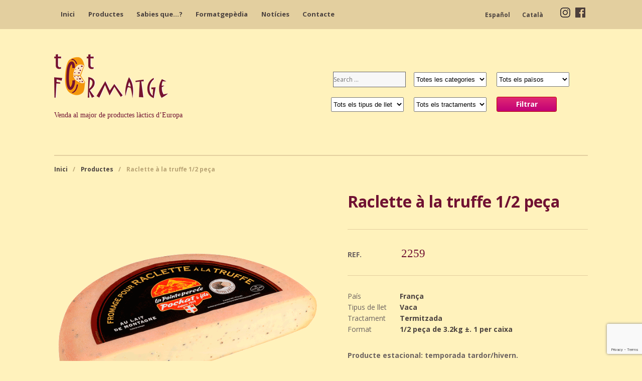

--- FILE ---
content_type: text/html; charset=UTF-8
request_url: https://totformatge.com/producto/raclette-a-la-truffe-1-2-peca/
body_size: 11794
content:

	
				<!DOCTYPE html>
<html lang="ca" class=" woocommerce-deactivated">
<head>

<meta charset="UTF-8" />

<title>Raclette à la truffe 1/2 peça | Tot Formatge</title>

<link rel="stylesheet" type="text/css" href="https://totformatge.com/wp-content/themes/tot-formatge/style.css" media="screen" />

<link rel="stylesheet" href="https://totformatge.com/wp-content/themes/tot-formatge/owl.carousel.min.css">

<link rel="pingback" href="https://totformatge.com/xmlrpc.php" />
<script src="https://totformatge.com/wp-content/themes/tot-formatge/jquery.min.js"></script>
<script src="https://totformatge.com/wp-content/themes/tot-formatge/owl.carousel.min.js"></script>

<meta name='robots' content='max-image-preview:large' />
	<style>img:is([sizes="auto" i], [sizes^="auto," i]) { contain-intrinsic-size: 3000px 1500px }</style>
	<script id="cookieyes" type="text/javascript" src="https://cdn-cookieyes.com/client_data/f5b97a7cfe41d5b374012825/script.js"></script><link rel="alternate" hreflang="es" href="https://totformatge.com/es/producto/raclette-a-la-truffe-1-2-pieza/" />
<link rel="alternate" hreflang="ca" href="https://totformatge.com/producto/raclette-a-la-truffe-1-2-peca/" />
<link rel="alternate" hreflang="x-default" href="https://totformatge.com/producto/raclette-a-la-truffe-1-2-peca/" />
<link rel="alternate" type="application/rss+xml" title="Tot Formatge &raquo; Canal d&#039;informació" href="https://totformatge.com/feed/" />
<link rel="alternate" type="application/rss+xml" title="Tot Formatge &raquo; Canal dels comentaris" href="https://totformatge.com/comments/feed/" />
<link rel="alternate" type="application/rss+xml" title="Tot Formatge &raquo; Raclette à la truffe 1/2 peça Canal dels comentaris" href="https://totformatge.com/producto/raclette-a-la-truffe-1-2-peca/feed/" />
<script type="text/javascript">
/* <![CDATA[ */
window._wpemojiSettings = {"baseUrl":"https:\/\/s.w.org\/images\/core\/emoji\/16.0.1\/72x72\/","ext":".png","svgUrl":"https:\/\/s.w.org\/images\/core\/emoji\/16.0.1\/svg\/","svgExt":".svg","source":{"concatemoji":"https:\/\/totformatge.com\/wp-includes\/js\/wp-emoji-release.min.js?ver=22963f46f24bfdc274ee2abc02228ce3"}};
/*! This file is auto-generated */
!function(s,n){var o,i,e;function c(e){try{var t={supportTests:e,timestamp:(new Date).valueOf()};sessionStorage.setItem(o,JSON.stringify(t))}catch(e){}}function p(e,t,n){e.clearRect(0,0,e.canvas.width,e.canvas.height),e.fillText(t,0,0);var t=new Uint32Array(e.getImageData(0,0,e.canvas.width,e.canvas.height).data),a=(e.clearRect(0,0,e.canvas.width,e.canvas.height),e.fillText(n,0,0),new Uint32Array(e.getImageData(0,0,e.canvas.width,e.canvas.height).data));return t.every(function(e,t){return e===a[t]})}function u(e,t){e.clearRect(0,0,e.canvas.width,e.canvas.height),e.fillText(t,0,0);for(var n=e.getImageData(16,16,1,1),a=0;a<n.data.length;a++)if(0!==n.data[a])return!1;return!0}function f(e,t,n,a){switch(t){case"flag":return n(e,"\ud83c\udff3\ufe0f\u200d\u26a7\ufe0f","\ud83c\udff3\ufe0f\u200b\u26a7\ufe0f")?!1:!n(e,"\ud83c\udde8\ud83c\uddf6","\ud83c\udde8\u200b\ud83c\uddf6")&&!n(e,"\ud83c\udff4\udb40\udc67\udb40\udc62\udb40\udc65\udb40\udc6e\udb40\udc67\udb40\udc7f","\ud83c\udff4\u200b\udb40\udc67\u200b\udb40\udc62\u200b\udb40\udc65\u200b\udb40\udc6e\u200b\udb40\udc67\u200b\udb40\udc7f");case"emoji":return!a(e,"\ud83e\udedf")}return!1}function g(e,t,n,a){var r="undefined"!=typeof WorkerGlobalScope&&self instanceof WorkerGlobalScope?new OffscreenCanvas(300,150):s.createElement("canvas"),o=r.getContext("2d",{willReadFrequently:!0}),i=(o.textBaseline="top",o.font="600 32px Arial",{});return e.forEach(function(e){i[e]=t(o,e,n,a)}),i}function t(e){var t=s.createElement("script");t.src=e,t.defer=!0,s.head.appendChild(t)}"undefined"!=typeof Promise&&(o="wpEmojiSettingsSupports",i=["flag","emoji"],n.supports={everything:!0,everythingExceptFlag:!0},e=new Promise(function(e){s.addEventListener("DOMContentLoaded",e,{once:!0})}),new Promise(function(t){var n=function(){try{var e=JSON.parse(sessionStorage.getItem(o));if("object"==typeof e&&"number"==typeof e.timestamp&&(new Date).valueOf()<e.timestamp+604800&&"object"==typeof e.supportTests)return e.supportTests}catch(e){}return null}();if(!n){if("undefined"!=typeof Worker&&"undefined"!=typeof OffscreenCanvas&&"undefined"!=typeof URL&&URL.createObjectURL&&"undefined"!=typeof Blob)try{var e="postMessage("+g.toString()+"("+[JSON.stringify(i),f.toString(),p.toString(),u.toString()].join(",")+"));",a=new Blob([e],{type:"text/javascript"}),r=new Worker(URL.createObjectURL(a),{name:"wpTestEmojiSupports"});return void(r.onmessage=function(e){c(n=e.data),r.terminate(),t(n)})}catch(e){}c(n=g(i,f,p,u))}t(n)}).then(function(e){for(var t in e)n.supports[t]=e[t],n.supports.everything=n.supports.everything&&n.supports[t],"flag"!==t&&(n.supports.everythingExceptFlag=n.supports.everythingExceptFlag&&n.supports[t]);n.supports.everythingExceptFlag=n.supports.everythingExceptFlag&&!n.supports.flag,n.DOMReady=!1,n.readyCallback=function(){n.DOMReady=!0}}).then(function(){return e}).then(function(){var e;n.supports.everything||(n.readyCallback(),(e=n.source||{}).concatemoji?t(e.concatemoji):e.wpemoji&&e.twemoji&&(t(e.twemoji),t(e.wpemoji)))}))}((window,document),window._wpemojiSettings);
/* ]]> */
</script>
<link rel='stylesheet' id='twb-open-sans-css' href='https://fonts.googleapis.com/css?family=Open+Sans%3A300%2C400%2C500%2C600%2C700%2C800&#038;display=swap&#038;ver=6.8.3' type='text/css' media='all' />
<link rel='stylesheet' id='twbbwg-global-css' href='https://totformatge.com/wp-content/plugins/photo-gallery/booster/assets/css/global.css?ver=1.0.0' type='text/css' media='all' />
<link rel='stylesheet' id='woo-layout-css' href='https://totformatge.com/wp-content/themes/mystile/css/layout.css?ver=22963f46f24bfdc274ee2abc02228ce3' type='text/css' media='all' />
<style id='wp-emoji-styles-inline-css' type='text/css'>

	img.wp-smiley, img.emoji {
		display: inline !important;
		border: none !important;
		box-shadow: none !important;
		height: 1em !important;
		width: 1em !important;
		margin: 0 0.07em !important;
		vertical-align: -0.1em !important;
		background: none !important;
		padding: 0 !important;
	}
</style>
<link rel='stylesheet' id='wp-block-library-css' href='https://totformatge.com/wp-includes/css/dist/block-library/style.min.css?ver=22963f46f24bfdc274ee2abc02228ce3' type='text/css' media='all' />
<style id='classic-theme-styles-inline-css' type='text/css'>
/*! This file is auto-generated */
.wp-block-button__link{color:#fff;background-color:#32373c;border-radius:9999px;box-shadow:none;text-decoration:none;padding:calc(.667em + 2px) calc(1.333em + 2px);font-size:1.125em}.wp-block-file__button{background:#32373c;color:#fff;text-decoration:none}
</style>
<style id='global-styles-inline-css' type='text/css'>
:root{--wp--preset--aspect-ratio--square: 1;--wp--preset--aspect-ratio--4-3: 4/3;--wp--preset--aspect-ratio--3-4: 3/4;--wp--preset--aspect-ratio--3-2: 3/2;--wp--preset--aspect-ratio--2-3: 2/3;--wp--preset--aspect-ratio--16-9: 16/9;--wp--preset--aspect-ratio--9-16: 9/16;--wp--preset--color--black: #000000;--wp--preset--color--cyan-bluish-gray: #abb8c3;--wp--preset--color--white: #ffffff;--wp--preset--color--pale-pink: #f78da7;--wp--preset--color--vivid-red: #cf2e2e;--wp--preset--color--luminous-vivid-orange: #ff6900;--wp--preset--color--luminous-vivid-amber: #fcb900;--wp--preset--color--light-green-cyan: #7bdcb5;--wp--preset--color--vivid-green-cyan: #00d084;--wp--preset--color--pale-cyan-blue: #8ed1fc;--wp--preset--color--vivid-cyan-blue: #0693e3;--wp--preset--color--vivid-purple: #9b51e0;--wp--preset--gradient--vivid-cyan-blue-to-vivid-purple: linear-gradient(135deg,rgba(6,147,227,1) 0%,rgb(155,81,224) 100%);--wp--preset--gradient--light-green-cyan-to-vivid-green-cyan: linear-gradient(135deg,rgb(122,220,180) 0%,rgb(0,208,130) 100%);--wp--preset--gradient--luminous-vivid-amber-to-luminous-vivid-orange: linear-gradient(135deg,rgba(252,185,0,1) 0%,rgba(255,105,0,1) 100%);--wp--preset--gradient--luminous-vivid-orange-to-vivid-red: linear-gradient(135deg,rgba(255,105,0,1) 0%,rgb(207,46,46) 100%);--wp--preset--gradient--very-light-gray-to-cyan-bluish-gray: linear-gradient(135deg,rgb(238,238,238) 0%,rgb(169,184,195) 100%);--wp--preset--gradient--cool-to-warm-spectrum: linear-gradient(135deg,rgb(74,234,220) 0%,rgb(151,120,209) 20%,rgb(207,42,186) 40%,rgb(238,44,130) 60%,rgb(251,105,98) 80%,rgb(254,248,76) 100%);--wp--preset--gradient--blush-light-purple: linear-gradient(135deg,rgb(255,206,236) 0%,rgb(152,150,240) 100%);--wp--preset--gradient--blush-bordeaux: linear-gradient(135deg,rgb(254,205,165) 0%,rgb(254,45,45) 50%,rgb(107,0,62) 100%);--wp--preset--gradient--luminous-dusk: linear-gradient(135deg,rgb(255,203,112) 0%,rgb(199,81,192) 50%,rgb(65,88,208) 100%);--wp--preset--gradient--pale-ocean: linear-gradient(135deg,rgb(255,245,203) 0%,rgb(182,227,212) 50%,rgb(51,167,181) 100%);--wp--preset--gradient--electric-grass: linear-gradient(135deg,rgb(202,248,128) 0%,rgb(113,206,126) 100%);--wp--preset--gradient--midnight: linear-gradient(135deg,rgb(2,3,129) 0%,rgb(40,116,252) 100%);--wp--preset--font-size--small: 13px;--wp--preset--font-size--medium: 20px;--wp--preset--font-size--large: 36px;--wp--preset--font-size--x-large: 42px;--wp--preset--spacing--20: 0.44rem;--wp--preset--spacing--30: 0.67rem;--wp--preset--spacing--40: 1rem;--wp--preset--spacing--50: 1.5rem;--wp--preset--spacing--60: 2.25rem;--wp--preset--spacing--70: 3.38rem;--wp--preset--spacing--80: 5.06rem;--wp--preset--shadow--natural: 6px 6px 9px rgba(0, 0, 0, 0.2);--wp--preset--shadow--deep: 12px 12px 50px rgba(0, 0, 0, 0.4);--wp--preset--shadow--sharp: 6px 6px 0px rgba(0, 0, 0, 0.2);--wp--preset--shadow--outlined: 6px 6px 0px -3px rgba(255, 255, 255, 1), 6px 6px rgba(0, 0, 0, 1);--wp--preset--shadow--crisp: 6px 6px 0px rgba(0, 0, 0, 1);}:where(.is-layout-flex){gap: 0.5em;}:where(.is-layout-grid){gap: 0.5em;}body .is-layout-flex{display: flex;}.is-layout-flex{flex-wrap: wrap;align-items: center;}.is-layout-flex > :is(*, div){margin: 0;}body .is-layout-grid{display: grid;}.is-layout-grid > :is(*, div){margin: 0;}:where(.wp-block-columns.is-layout-flex){gap: 2em;}:where(.wp-block-columns.is-layout-grid){gap: 2em;}:where(.wp-block-post-template.is-layout-flex){gap: 1.25em;}:where(.wp-block-post-template.is-layout-grid){gap: 1.25em;}.has-black-color{color: var(--wp--preset--color--black) !important;}.has-cyan-bluish-gray-color{color: var(--wp--preset--color--cyan-bluish-gray) !important;}.has-white-color{color: var(--wp--preset--color--white) !important;}.has-pale-pink-color{color: var(--wp--preset--color--pale-pink) !important;}.has-vivid-red-color{color: var(--wp--preset--color--vivid-red) !important;}.has-luminous-vivid-orange-color{color: var(--wp--preset--color--luminous-vivid-orange) !important;}.has-luminous-vivid-amber-color{color: var(--wp--preset--color--luminous-vivid-amber) !important;}.has-light-green-cyan-color{color: var(--wp--preset--color--light-green-cyan) !important;}.has-vivid-green-cyan-color{color: var(--wp--preset--color--vivid-green-cyan) !important;}.has-pale-cyan-blue-color{color: var(--wp--preset--color--pale-cyan-blue) !important;}.has-vivid-cyan-blue-color{color: var(--wp--preset--color--vivid-cyan-blue) !important;}.has-vivid-purple-color{color: var(--wp--preset--color--vivid-purple) !important;}.has-black-background-color{background-color: var(--wp--preset--color--black) !important;}.has-cyan-bluish-gray-background-color{background-color: var(--wp--preset--color--cyan-bluish-gray) !important;}.has-white-background-color{background-color: var(--wp--preset--color--white) !important;}.has-pale-pink-background-color{background-color: var(--wp--preset--color--pale-pink) !important;}.has-vivid-red-background-color{background-color: var(--wp--preset--color--vivid-red) !important;}.has-luminous-vivid-orange-background-color{background-color: var(--wp--preset--color--luminous-vivid-orange) !important;}.has-luminous-vivid-amber-background-color{background-color: var(--wp--preset--color--luminous-vivid-amber) !important;}.has-light-green-cyan-background-color{background-color: var(--wp--preset--color--light-green-cyan) !important;}.has-vivid-green-cyan-background-color{background-color: var(--wp--preset--color--vivid-green-cyan) !important;}.has-pale-cyan-blue-background-color{background-color: var(--wp--preset--color--pale-cyan-blue) !important;}.has-vivid-cyan-blue-background-color{background-color: var(--wp--preset--color--vivid-cyan-blue) !important;}.has-vivid-purple-background-color{background-color: var(--wp--preset--color--vivid-purple) !important;}.has-black-border-color{border-color: var(--wp--preset--color--black) !important;}.has-cyan-bluish-gray-border-color{border-color: var(--wp--preset--color--cyan-bluish-gray) !important;}.has-white-border-color{border-color: var(--wp--preset--color--white) !important;}.has-pale-pink-border-color{border-color: var(--wp--preset--color--pale-pink) !important;}.has-vivid-red-border-color{border-color: var(--wp--preset--color--vivid-red) !important;}.has-luminous-vivid-orange-border-color{border-color: var(--wp--preset--color--luminous-vivid-orange) !important;}.has-luminous-vivid-amber-border-color{border-color: var(--wp--preset--color--luminous-vivid-amber) !important;}.has-light-green-cyan-border-color{border-color: var(--wp--preset--color--light-green-cyan) !important;}.has-vivid-green-cyan-border-color{border-color: var(--wp--preset--color--vivid-green-cyan) !important;}.has-pale-cyan-blue-border-color{border-color: var(--wp--preset--color--pale-cyan-blue) !important;}.has-vivid-cyan-blue-border-color{border-color: var(--wp--preset--color--vivid-cyan-blue) !important;}.has-vivid-purple-border-color{border-color: var(--wp--preset--color--vivid-purple) !important;}.has-vivid-cyan-blue-to-vivid-purple-gradient-background{background: var(--wp--preset--gradient--vivid-cyan-blue-to-vivid-purple) !important;}.has-light-green-cyan-to-vivid-green-cyan-gradient-background{background: var(--wp--preset--gradient--light-green-cyan-to-vivid-green-cyan) !important;}.has-luminous-vivid-amber-to-luminous-vivid-orange-gradient-background{background: var(--wp--preset--gradient--luminous-vivid-amber-to-luminous-vivid-orange) !important;}.has-luminous-vivid-orange-to-vivid-red-gradient-background{background: var(--wp--preset--gradient--luminous-vivid-orange-to-vivid-red) !important;}.has-very-light-gray-to-cyan-bluish-gray-gradient-background{background: var(--wp--preset--gradient--very-light-gray-to-cyan-bluish-gray) !important;}.has-cool-to-warm-spectrum-gradient-background{background: var(--wp--preset--gradient--cool-to-warm-spectrum) !important;}.has-blush-light-purple-gradient-background{background: var(--wp--preset--gradient--blush-light-purple) !important;}.has-blush-bordeaux-gradient-background{background: var(--wp--preset--gradient--blush-bordeaux) !important;}.has-luminous-dusk-gradient-background{background: var(--wp--preset--gradient--luminous-dusk) !important;}.has-pale-ocean-gradient-background{background: var(--wp--preset--gradient--pale-ocean) !important;}.has-electric-grass-gradient-background{background: var(--wp--preset--gradient--electric-grass) !important;}.has-midnight-gradient-background{background: var(--wp--preset--gradient--midnight) !important;}.has-small-font-size{font-size: var(--wp--preset--font-size--small) !important;}.has-medium-font-size{font-size: var(--wp--preset--font-size--medium) !important;}.has-large-font-size{font-size: var(--wp--preset--font-size--large) !important;}.has-x-large-font-size{font-size: var(--wp--preset--font-size--x-large) !important;}
:where(.wp-block-post-template.is-layout-flex){gap: 1.25em;}:where(.wp-block-post-template.is-layout-grid){gap: 1.25em;}
:where(.wp-block-columns.is-layout-flex){gap: 2em;}:where(.wp-block-columns.is-layout-grid){gap: 2em;}
:root :where(.wp-block-pullquote){font-size: 1.5em;line-height: 1.6;}
</style>
<link rel='stylesheet' id='contact-form-7-css' href='https://totformatge.com/wp-content/plugins/contact-form-7/includes/css/styles.css?ver=6.1.2' type='text/css' media='all' />
<link rel='stylesheet' id='bwg_fonts-css' href='https://totformatge.com/wp-content/plugins/photo-gallery/css/bwg-fonts/fonts.css?ver=0.0.1' type='text/css' media='all' />
<link rel='stylesheet' id='sumoselect-css' href='https://totformatge.com/wp-content/plugins/photo-gallery/css/sumoselect.min.css?ver=3.4.6' type='text/css' media='all' />
<link rel='stylesheet' id='mCustomScrollbar-css' href='https://totformatge.com/wp-content/plugins/photo-gallery/css/jquery.mCustomScrollbar.min.css?ver=3.1.5' type='text/css' media='all' />
<link rel='stylesheet' id='bwg_googlefonts-css' href='https://fonts.googleapis.com/css?family=Ubuntu&#038;subset=greek,latin,greek-ext,vietnamese,cyrillic-ext,latin-ext,cyrillic' type='text/css' media='all' />
<link rel='stylesheet' id='bwg_frontend-css' href='https://totformatge.com/wp-content/plugins/photo-gallery/css/styles.min.css?ver=1.8.35' type='text/css' media='all' />
<link rel='stylesheet' id='searchandfilter-css' href='https://totformatge.com/wp-content/plugins/search-filter/style.css?ver=1' type='text/css' media='all' />
<link rel='stylesheet' id='wpml-legacy-horizontal-list-0-css' href='https://totformatge.com/wp-content/plugins/sitepress-multilingual-cms/templates/language-switchers/legacy-list-horizontal/style.min.css?ver=1' type='text/css' media='all' />
<style id='wpml-legacy-horizontal-list-0-inline-css' type='text/css'>
.wpml-ls-statics-shortcode_actions{background-color:#ffffff;}.wpml-ls-statics-shortcode_actions, .wpml-ls-statics-shortcode_actions .wpml-ls-sub-menu, .wpml-ls-statics-shortcode_actions a {border-color:#cdcdcd;}.wpml-ls-statics-shortcode_actions a, .wpml-ls-statics-shortcode_actions .wpml-ls-sub-menu a, .wpml-ls-statics-shortcode_actions .wpml-ls-sub-menu a:link, .wpml-ls-statics-shortcode_actions li:not(.wpml-ls-current-language) .wpml-ls-link, .wpml-ls-statics-shortcode_actions li:not(.wpml-ls-current-language) .wpml-ls-link:link {color:#444444;background-color:#ffffff;}.wpml-ls-statics-shortcode_actions .wpml-ls-sub-menu a:hover,.wpml-ls-statics-shortcode_actions .wpml-ls-sub-menu a:focus, .wpml-ls-statics-shortcode_actions .wpml-ls-sub-menu a:link:hover, .wpml-ls-statics-shortcode_actions .wpml-ls-sub-menu a:link:focus {color:#000000;background-color:#eeeeee;}.wpml-ls-statics-shortcode_actions .wpml-ls-current-language > a {color:#444444;background-color:#ffffff;}.wpml-ls-statics-shortcode_actions .wpml-ls-current-language:hover>a, .wpml-ls-statics-shortcode_actions .wpml-ls-current-language>a:focus {color:#000000;background-color:#eeeeee;}
</style>
<link rel='stylesheet' id='prettyPhoto-css' href='https://totformatge.com/wp-content/themes/mystile/includes/css/prettyPhoto.css?ver=22963f46f24bfdc274ee2abc02228ce3' type='text/css' media='all' />
<script type="text/javascript" src="https://totformatge.com/wp-includes/js/jquery/jquery.min.js?ver=3.7.1" id="jquery-core-js"></script>
<script type="text/javascript" src="https://totformatge.com/wp-includes/js/jquery/jquery-migrate.min.js?ver=3.4.1" id="jquery-migrate-js"></script>
<script type="text/javascript" src="https://totformatge.com/wp-content/plugins/photo-gallery/booster/assets/js/circle-progress.js?ver=1.2.2" id="twbbwg-circle-js"></script>
<script type="text/javascript" id="twbbwg-global-js-extra">
/* <![CDATA[ */
var twb = {"nonce":"332100c131","ajax_url":"https:\/\/totformatge.com\/wp-admin\/admin-ajax.php","plugin_url":"https:\/\/totformatge.com\/wp-content\/plugins\/photo-gallery\/booster","href":"https:\/\/totformatge.com\/wp-admin\/admin.php?page=twbbwg_photo-gallery"};
var twb = {"nonce":"332100c131","ajax_url":"https:\/\/totformatge.com\/wp-admin\/admin-ajax.php","plugin_url":"https:\/\/totformatge.com\/wp-content\/plugins\/photo-gallery\/booster","href":"https:\/\/totformatge.com\/wp-admin\/admin.php?page=twbbwg_photo-gallery"};
/* ]]> */
</script>
<script type="text/javascript" src="https://totformatge.com/wp-content/plugins/photo-gallery/booster/assets/js/global.js?ver=1.0.0" id="twbbwg-global-js"></script>
<script type="text/javascript" src="https://totformatge.com/wp-content/plugins/photo-gallery/js/jquery.sumoselect.min.js?ver=3.4.6" id="sumoselect-js"></script>
<script type="text/javascript" src="https://totformatge.com/wp-content/plugins/photo-gallery/js/tocca.min.js?ver=2.0.9" id="bwg_mobile-js"></script>
<script type="text/javascript" src="https://totformatge.com/wp-content/plugins/photo-gallery/js/jquery.mCustomScrollbar.concat.min.js?ver=3.1.5" id="mCustomScrollbar-js"></script>
<script type="text/javascript" src="https://totformatge.com/wp-content/plugins/photo-gallery/js/jquery.fullscreen.min.js?ver=0.6.0" id="jquery-fullscreen-js"></script>
<script type="text/javascript" id="bwg_frontend-js-extra">
/* <![CDATA[ */
var bwg_objectsL10n = {"bwg_field_required":"Es requereix camp.","bwg_mail_validation":"Aix\u00f2 no \u00e9s una adre\u00e7a de correu electr\u00f2nic v\u00e0lida.","bwg_search_result":"No hi ha imatges que coincideixen amb la vostra cerca.","bwg_select_tag":"Select Tag","bwg_order_by":"Order By","bwg_search":"Cerca","bwg_show_ecommerce":"Show Ecommerce","bwg_hide_ecommerce":"Hide Ecommerce","bwg_show_comments":"Mostrar comentaris","bwg_hide_comments":"Amaga comentaris ","bwg_restore":"Restaura","bwg_maximize":"Maximitzar","bwg_fullscreen":"Pantalla completa ","bwg_exit_fullscreen":"Surt de la pantalla completa","bwg_search_tag":"SEARCH...","bwg_tag_no_match":"No tags found","bwg_all_tags_selected":"All tags selected","bwg_tags_selected":"tags selected","play":"Reprodueix","pause":"Pausa","is_pro":"","bwg_play":"Reprodueix","bwg_pause":"Pausa","bwg_hide_info":"Anterior informaci\u00f3","bwg_show_info":"Mostra la informaci\u00f3","bwg_hide_rating":"Hide rating","bwg_show_rating":"Show rating","ok":"Ok","cancel":"Cancel","select_all":"Select all","lazy_load":"0","lazy_loader":"https:\/\/totformatge.com\/wp-content\/plugins\/photo-gallery\/images\/ajax_loader.png","front_ajax":"0","bwg_tag_see_all":"see all tags","bwg_tag_see_less":"see less tags"};
/* ]]> */
</script>
<script type="text/javascript" src="https://totformatge.com/wp-content/plugins/photo-gallery/js/scripts.min.js?ver=1.8.35" id="bwg_frontend-js"></script>
<script type="text/javascript" src="https://totformatge.com/wp-content/themes/mystile/includes/js/third-party.js?ver=22963f46f24bfdc274ee2abc02228ce3" id="third party-js"></script>
<script type="text/javascript" src="https://totformatge.com/wp-content/themes/mystile/includes/js/general.js?ver=22963f46f24bfdc274ee2abc02228ce3" id="general-js"></script>
<script type="text/javascript" src="https://totformatge.com/wp-content/themes/mystile/includes/js/jquery.prettyPhoto.js?ver=22963f46f24bfdc274ee2abc02228ce3" id="prettyPhoto-js"></script>
<script type="text/javascript" src="https://totformatge.com/wp-content/themes/mystile/includes/js/enable-lightbox.js?ver=22963f46f24bfdc274ee2abc02228ce3" id="enable-lightbox-js"></script>
<link rel="https://api.w.org/" href="https://totformatge.com/wp-json/" /><link rel="EditURI" type="application/rsd+xml" title="RSD" href="https://totformatge.com/xmlrpc.php?rsd" />
<link rel="canonical" href="https://totformatge.com/producto/raclette-a-la-truffe-1-2-peca/" />
<link rel="alternate" title="oEmbed (JSON)" type="application/json+oembed" href="https://totformatge.com/wp-json/oembed/1.0/embed?url=https%3A%2F%2Ftotformatge.com%2Fproducto%2Fraclette-a-la-truffe-1-2-peca%2F" />
<link rel="alternate" title="oEmbed (XML)" type="text/xml+oembed" href="https://totformatge.com/wp-json/oembed/1.0/embed?url=https%3A%2F%2Ftotformatge.com%2Fproducto%2Fraclette-a-la-truffe-1-2-peca%2F&#038;format=xml" />
<!-- Google Tag Manager -->
<script>(function(w,d,s,l,i){w[l]=w[l]||[];w[l].push({'gtm.start':
new Date().getTime(),event:'gtm.js'});var f=d.getElementsByTagName(s)[0],
j=d.createElement(s),dl=l!='dataLayer'?'&l='+l:'';j.async=true;j.src=
'https://www.googletagmanager.com/gtm.js?id='+i+dl;f.parentNode.insertBefore(j,f);
})(window,document,'script','dataLayer','GTM-TXNTVCL');</script>
<!-- End Google Tag Manager --><meta name="generator" content="WPML ver:4.7.6 stt:8,2;" />
		<script>
			document.documentElement.className = document.documentElement.className.replace('no-js', 'js');
		</script>
				<style>
			.no-js img.lazyload {
				display: none;
			}

			figure.wp-block-image img.lazyloading {
				min-width: 150px;
			}

						.lazyload, .lazyloading {
				opacity: 0;
			}

			.lazyloaded {
				opacity: 1;
				transition: opacity 400ms;
				transition-delay: 0ms;
			}

					</style>
		
<!-- Theme version -->
<meta name="generator" content="Tot Formatge 2.2" />
<meta name="generator" content="Mystile 1.3.16" />
<meta name="generator" content="WooFramework 6.2.8" />

<!-- Always force latest IE rendering engine (even in intranet) & Chrome Frame -->
<meta http-equiv="X-UA-Compatible" content="IE=edge,chrome=1" />

<!--  Mobile viewport scale | Disable user zooming as the layout is optimised -->
<meta name="viewport" content="width=device-width, initial-scale=1, maximum-scale=1">
<!--[if lt IE 9]>
<script src="https://totformatge.com/wp-content/themes/mystile/includes/js/respond-IE.js"></script>
<![endif]-->
<link rel="icon" href="https://totformatge.com/wp-content/uploads/cropped-favicon-totformatge-1-32x32.png" sizes="32x32" />
<link rel="icon" href="https://totformatge.com/wp-content/uploads/cropped-favicon-totformatge-1-192x192.png" sizes="192x192" />
<link rel="apple-touch-icon" href="https://totformatge.com/wp-content/uploads/cropped-favicon-totformatge-1-180x180.png" />
<meta name="msapplication-TileImage" content="https://totformatge.com/wp-content/uploads/cropped-favicon-totformatge-1-270x270.png" />
		<style type="text/css" id="wp-custom-css">
			.bwg_image_title, .bwg_image_title * {
    color: #701132 !important;
    font-family: Ubuntu;
    font-size: 16px;
    font-weight: bold;
    word-wrap: break-word;
    text-align: center;
	}

h2{
	margin-bottom: 0.5em;
}		</style>
						<style type="text/css" id="c4wp-checkout-css">
					.woocommerce-checkout .c4wp_captcha_field {
						margin-bottom: 10px;
						margin-top: 15px;
						position: relative;
						display: inline-block;
					}
				</style>
							<style type="text/css" id="c4wp-v3-lp-form-css">
				.login #login, .login #lostpasswordform {
					min-width: 350px !important;
				}
				.wpforms-field-c4wp iframe {
					width: 100% !important;
				}
			</style>
			</head>

<body data-rsssl=1 class="wp-singular producto-template-default single single-producto postid-7630 wp-theme-mystile wp-child-theme-tot-formatge metaslider-plugin chrome alt-style-default has-lightbox layout-left-content">
	
	

<div id="wrapper">



	<div id="top">
		<nav class="col-full" role="navigation">
						<ul id="top-nav" class="nav fl"><li id="menu-item-6595" class="menu-item menu-item-type-custom menu-item-object-custom menu-item-home menu-item-6595"><a href="https://totformatge.com/">Inici</a></li>
<li id="menu-item-6678" class="menu-item menu-item-type-custom menu-item-object-custom menu-item-6678"><a href="https://totformatge.com/producto/">Productes</a></li>
<li id="menu-item-5321" class="menu-item menu-item-type-taxonomy menu-item-object-category menu-item-5321"><a href="https://totformatge.com/categoria/sabies-que/">Sabies que&#8230;?</a></li>
<li id="menu-item-6598" class="menu-item menu-item-type-post_type menu-item-object-page menu-item-6598"><a href="https://totformatge.com/formatgepedia/">Formatgepèdia</a></li>
<li id="menu-item-3847" class="menu-item menu-item-type-taxonomy menu-item-object-category menu-item-3847"><a href="https://totformatge.com/categoria/noticies/">Notícies</a></li>
<li id="menu-item-3848" class="menu-item menu-item-type-post_type menu-item-object-page menu-item-3848"><a href="https://totformatge.com/contacte/">Contacte</a></li>
</ul>			 
	    <a class="facebook" href="https://www.facebook.com/Tot-Formatge-378819588984269/" title="Facebook" target="_blank"><img data-src="https://totformatge.com/wp-content/uploads/icon-facebook.png" alt="facebook" src="[data-uri]" class="lazyload" style="--smush-placeholder-width: 20px; --smush-placeholder-aspect-ratio: 20/20;" /></a>
            <a class="facebook" href="https://www.instagram.com/totformatge/" title="Instagram" target="_blank"><img data-src="https://totformatge.com/wp-content/uploads/icon-instagram.png" alt="Instagram" src="[data-uri]" class="lazyload" style="--smush-placeholder-width: 20px; --smush-placeholder-aspect-ratio: 20/20;" /></a>
           	
<div class="lang_sel_list_horizontal wpml-ls-statics-shortcode_actions wpml-ls wpml-ls-legacy-list-horizontal" id="lang_sel_list">
	<ul><li class="icl-es wpml-ls-slot-shortcode_actions wpml-ls-item wpml-ls-item-es wpml-ls-first-item wpml-ls-item-legacy-list-horizontal">
				<a href="https://totformatge.com/es/producto/raclette-a-la-truffe-1-2-pieza/" class="wpml-ls-link">
                    <span class="wpml-ls-native icl_lang_sel_native" lang="es">Español</span></a>
			</li><li class="icl-ca wpml-ls-slot-shortcode_actions wpml-ls-item wpml-ls-item-ca wpml-ls-current-language wpml-ls-last-item wpml-ls-item-legacy-list-horizontal">
				<a href="https://totformatge.com/producto/raclette-a-la-truffe-1-2-peca/" class="wpml-ls-link">
                    <span class="wpml-ls-native icl_lang_sel_native">Català</span></a>
			</li></ul>
</div>
		</nav>
	</div><!-- /#top -->



    
	<header id="header" class="col-full">



	    <hgroup>

	    	 						    <a id="logo" href="https://totformatge.com/" title="">
			    	<img data-src="https://totformatge.com/wp-content/uploads/logo.png" alt="" src="[data-uri]" class="lazyload" style="--smush-placeholder-width: 293px; --smush-placeholder-aspect-ratio: 293/88;" />
			    </a>
		    
			<p class="site-title"><a href="https://totformatge.com/">Tot Formatge</a></p>
			<p class="site-description">Venda al major de productes làctics d’Europa</h2>
			<div class="nav-toggle"><a href="#navigation">&#9776; <span>Navigation</span></a></div>

		</hgroup>

        
		<nav id="navigation" class="col-full" role="navigation">
			
			
			

 
				<form action="" method="post" class="searchandfilter">
					<div><ul><li><input type="text" name="ofsearch" placeholder="Search &hellip;" value=""></li><li><select  name='ofcategoriadeproductes' id='ofcategoriadeproductes' class='postform'>
	<option value='0' selected='selected'>Totes les categories</option>
	<option class="level-0" value="858">A talls</option>
	<option class="level-0" value="729">Afinat</option>
	<option class="level-0" value="881">Assortiment</option>
	<option class="level-0" value="516">Cunya</option>
	<option class="level-0" value="517">Denominació d&#8217;origen</option>
	<option class="level-0" value="837">Ecològic o bio</option>
	<option class="level-0" value="1130">Fumat</option>
	<option class="level-0" value="521">Guardonat</option>
	<option class="level-0" value="988">Horeca</option>
	<option class="level-0" value="553">Light</option>
	<option class="level-0" value="1561">Per untar</option>
	<option class="level-0" value="662">Ratllat</option>
	<option class="level-0" value="620">Sense gluten</option>
	<option class="level-0" value="600">Sense lactosa</option>
	<option class="level-0" value="588">Sense sal o baix en sal</option>
	<option class="level-0" value="1559">Snack</option>
	<option class="level-0" value="622">Utensilis</option>
</select>
<input type="hidden" name="ofcategoriadeproductes_operator" value="and" /></li><li><select  name='ofpas' id='ofpas' class='postform'>
	<option value='0' selected='selected'>Tots els països</option>
	<option class="level-0" value="602">Alemanya</option>
	<option class="level-0" value="1377">Àustria</option>
	<option class="level-0" value="555">Bèlgica</option>
	<option class="level-0" value="596">Dinamarca</option>
	<option class="level-0" value="525">Espanya</option>
	<option class="level-0" value="1663">Estats Units d&#8217;Amèrica</option>
	<option class="level-0" value="711">França</option>
	<option class="level-0" value="628">Grècia</option>
	<option class="level-0" value="544">Irlanda</option>
	<option class="level-0" value="633">Itàlia</option>
	<option class="level-0" value="564">Països Baixos</option>
	<option class="level-0" value="550">Regne Unit</option>
	<option class="level-0" value="611">Suïssa</option>
</select>
<input type="hidden" name="ofpas_operator" value="and" /></li><li><select  name='oftipusdellet' id='oftipusdellet' class='postform'>
	<option value='0' selected='selected'>Tots els tipus de llet</option>
	<option class="level-0" value="634">Búfala</option>
	<option class="level-0" value="565">Cabra</option>
	<option class="level-0" value="526">Ovella</option>
	<option class="level-0" value="931">Ovella i cabra</option>
	<option class="level-0" value="545">Vaca</option>
	<option class="level-0" value="801">Vaca | cabra | ovella</option>
	<option class="level-0" value="635">Vaca i cabra</option>
	<option class="level-0" value="636">Vaca i ovella</option>
</select>
<input type="hidden" name="oftipusdellet_operator" value="and" /></li><li><select  name='oftractament' id='oftractament' class='postform'>
	<option value='0' selected='selected'>Tots els tractaments</option>
	<option class="level-0" value="893">Crua</option>
	<option class="level-0" value="894">Pasteuritzada</option>
	<option class="level-0" value="1726">Pasteuritzada ecològica</option>
	<option class="level-0" value="895">Termitzada</option>
</select>
<input type="hidden" name="oftractament_operator" value="and" /></li><li><input type="hidden" id="_searchandfilter_nonce" name="_searchandfilter_nonce" value="d217ab33c6" /><input type="hidden" name="_wp_http_referer" value="/producto/raclette-a-la-truffe-1-2-peca/" /><input type="hidden" name="ofsubmitted" value="1"><input type="submit" value="Filtrar"></li></ul></div></form>			
			

		</nav><!-- /#navigation -->

				


	</header><!-- /#header -->
		 

	
	 <!-- //////////////////////////////////////////// -->
    
    	<div id="content" class="col-full">
    	<section id="breadcrumbs"><div class="breadcrumb breadcrumbs woo-breadcrumbs"><div class="breadcrumb-trail"><a href="https://totformatge.com" title="Tot Formatge" rel="home" class="trail-begin">Inici</a> <span class="sep">/</span> <a href="https://totformatge.com/producto/" title="Productes">Productes</a> <span class="sep">/</span> <span class="trail-end">Raclette à la truffe 1/2 peça</span></div></div></section><!--/#breadcrumbs -->    	<div id="content" class="col-full">
    
<div id="post-7630" class="post-7630 producto type-producto status-publish has-post-thumbnail hentry format-1-2-peca pas-franca tipusdellet-vaca tractament-termitzada">

	<div class="images"><img width="600" height="600" src="https://totformatge.com/wp-content/uploads/2259-Raclette-a-la-truffe-1-2-peça.png" class="attachment-post-thumbnail size-post-thumbnail wp-post-image" alt="2259 Raclette à la truffe 1/2 peça" decoding="async" fetchpriority="high" srcset="https://totformatge.com/wp-content/uploads/2259-Raclette-a-la-truffe-1-2-peça.png 600w, https://totformatge.com/wp-content/uploads/2259-Raclette-a-la-truffe-1-2-peça-300x300.png 300w, https://totformatge.com/wp-content/uploads/2259-Raclette-a-la-truffe-1-2-peça-150x150.png 150w, https://totformatge.com/wp-content/uploads/2259-Raclette-a-la-truffe-1-2-peça-180x180.png 180w" sizes="(max-width: 600px) 100vw, 600px" /></div>

	<div class="summary entry-summary">
		<h1 class="product_title entry-title" itemprop="name">Raclette à la truffe 1/2 peça</h1>
        
        <div class="information">
        
        <span class="ref">REF.</span>
		<div class="referencia">2259</div>
            
        <div class="sepe"> </div>
        
        
        
        <span>País</span>
		<a href="https://totformatge.com/pas/franca/">França</a><br />
            
      	<span>Tipus de llet</span>
		<a href="https://totformatge.com/tipusdellet/vaca/">Vaca</a><br />
        
        <span>Tractament</span>
		<a href="https://totformatge.com/tractament/termitzada/">Termitzada</a><br />
 
		<span style="display: inline-block; float: left; min-height: 30px;">Format</span>
		<a href="https://totformatge.com/format/1-2-peca/">1/2 peça de 3.2kg ±. 1 per caixa</a><br /><br />
            
      			<p><strong>Producte estacional: temporada tardor/hivern.</strong></p>
<p>Elaborat amb llet termitzada de vaca i trossos de tòfona.</p>
		        	
		</div><!-- information-->
        
        <div class="relacionats altres">
        
   		<ul>
		</ul>
        
        </div>
        <div class="relacionats">
        
   		<ul>
		<h3>Productes relacionats</h3><li><a class="titol" href="https://totformatge.com/producto/raclette-au-chevre-1-2-peca/"><div class="placeimage"><img width="150" height="150" data-src="https://totformatge.com/wp-content/uploads/2258-raclette-au-chevre-1-2-peca-150x150.png" class="attachment-thumbnail size-thumbnail wp-post-image lazyload" alt="2258 Raclette au chèvre 1/2 peça" decoding="async" data-srcset="https://totformatge.com/wp-content/uploads/2258-raclette-au-chevre-1-2-peca-150x150.png 150w, https://totformatge.com/wp-content/uploads/2258-raclette-au-chevre-1-2-peca-300x300.png 300w, https://totformatge.com/wp-content/uploads/2258-raclette-au-chevre-1-2-peca-180x180.png 180w, https://totformatge.com/wp-content/uploads/2258-raclette-au-chevre-1-2-peca.png 600w" data-sizes="(max-width: 150px) 100vw, 150px" src="[data-uri]" style="--smush-placeholder-width: 150px; --smush-placeholder-aspect-ratio: 150/150;" /></div><h4>Raclette au chèvre 1/2 peça</h4></a></li></ul>
        
        </div>
        </div>

	</div><!-- .summary -->
</div><!-- post -->

            </div>
            </div>
    
    		
<div class="footer-wrap">		
		<section id="footer-widgets" class="col-full col-1 fix">
	
								
			<div class="block footer-widget-1">
	        	<div id="text-4" class="widget widget_text">			<div class="textwidget"><h3 class="title-footer">Posa&#8217;t en contacte amb nosaltres</h3>

<div class="wpcf7 no-js" id="wpcf7-f6589-o1" lang="ca" dir="ltr" data-wpcf7-id="6589">
<div class="screen-reader-response"><p role="status" aria-live="polite" aria-atomic="true"></p> <ul></ul></div>
<form action="/producto/raclette-a-la-truffe-1-2-peca/#wpcf7-f6589-o1" method="post" class="wpcf7-form init" aria-label="Formulari de contacte" novalidate="novalidate" data-status="init">
<fieldset class="hidden-fields-container"><input type="hidden" name="_wpcf7" value="6589" /><input type="hidden" name="_wpcf7_version" value="6.1.2" /><input type="hidden" name="_wpcf7_locale" value="ca" /><input type="hidden" name="_wpcf7_unit_tag" value="wpcf7-f6589-o1" /><input type="hidden" name="_wpcf7_container_post" value="0" /><input type="hidden" name="_wpcf7_posted_data_hash" value="" /><input type="hidden" name="_wpcf7_recaptcha_response" value="" />
</fieldset>
<ol class="forms">
	<li>
		<p><label for="contactName">Nom</label><span class="wpcf7-form-control-wrap" data-name="your-name"><input size="40" maxlength="400" class="wpcf7-form-control wpcf7-text wpcf7-validates-as-required" aria-required="true" aria-invalid="false" value="" type="text" name="your-name" /></span>
		</p>
	</li>
	<li>
		<p><label for="email">Email</label><span class="wpcf7-form-control-wrap" data-name="your-email"><input size="40" maxlength="400" class="wpcf7-form-control wpcf7-email wpcf7-validates-as-required wpcf7-text wpcf7-validates-as-email" aria-required="true" aria-invalid="false" value="" type="email" name="your-email" /></span>
		</p>
	</li>
	<li class="textarea">
		<p><label for="commentsText">Missatge</label><span class="wpcf7-form-control-wrap" data-name="your-message"><textarea cols="40" rows="10" maxlength="2000" class="wpcf7-form-control wpcf7-textarea" aria-invalid="false" name="your-message"></textarea></span>
		</p>
	</li>
	<li class="inline">
		<p><span class="wpcf7-form-control-wrap" data-name="acceptance-379"><span class="wpcf7-form-control wpcf7-acceptance"><span class="wpcf7-list-item"><label><input type="checkbox" name="acceptance-379" value="1" aria-invalid="false" /><span class="wpcf7-list-item-label">Accepto les condicions de Protecció de dades</span></label></span></span></span>
		</p>
	</li>



<input type="submit" />
</ol>
<div class="confirma">
	<p>Les dades personals facilitades voluntàriament per vostè, a través del present formulari web seran tractats, per TOT FORMATGE 2, S.L. com a responsable del tractament, amb la finalitat d'atendre la seva sol·licitud o consulta, sense que es produeixi comunicacions o cessions de dades i conservats durant els terminis necessaris per a atendre la seva sol·licitud. Pot vostè exercir els drets d'accés, rectificació o supressió de les seves dades, dirigint-se a Carrer Constitució, 60 Nau 13, Polig. Ind. Els Grases, 08980 Sant Feliu de Llobregat (Barcelona), per a més informació sobre aquest tema, pot consultar la nostra <a href="https://totformatge.com/politica-de-privacitat/">Política de Privadesa</a>
	</p>
</div><p style="display: none !important;" class="akismet-fields-container" data-prefix="_wpcf7_ak_"><label>&#916;<textarea name="_wpcf7_ak_hp_textarea" cols="45" rows="8" maxlength="100"></textarea></label><input type="hidden" id="ak_js_1" name="_wpcf7_ak_js" value="16"/><script>document.getElementById( "ak_js_1" ).setAttribute( "value", ( new Date() ).getTime() );</script></p><div class="wpcf7-response-output" aria-hidden="true"></div>
</form>
</div>

<ul>
<li><a href="https://totformatge.com/avis-legal/">Avís legal</a></li>
<li><a href="https://totformatge.com/politica-de-privacitat/">Política de privadesa</a></li>
<li><a href="https://totformatge.com/politica-de-cookies/">Política de cookies</a></li>
</ul>
</div>
		</div>			</div>
	
		        				
		</section><!-- /#footer-widgets  -->
			<footer id="footer" class="col-full">
	
			<div id="copyright" class="col-left">
				<p>Tot Formatge &copy; 2026. Tots els drets reservats</p>
			</div>
	
			<div id="credit" class="col-right">
	        <p></p>			</div>
	
		</footer><!-- /#footer  -->
	
	</div><!-- / footer-wrap -->

</div><!-- /#wrapper -->
<script type="speculationrules">
{"prefetch":[{"source":"document","where":{"and":[{"href_matches":"\/*"},{"not":{"href_matches":["\/wp-*.php","\/wp-admin\/*","\/wp-content\/uploads\/*","\/wp-content\/*","\/wp-content\/plugins\/*","\/wp-content\/themes\/tot-formatge\/*","\/wp-content\/themes\/mystile\/*","\/*\\?(.+)"]}},{"not":{"selector_matches":"a[rel~=\"nofollow\"]"}},{"not":{"selector_matches":".no-prefetch, .no-prefetch a"}}]},"eagerness":"conservative"}]}
</script>
<script type="text/javascript" src="https://totformatge.com/wp-includes/js/comment-reply.min.js?ver=22963f46f24bfdc274ee2abc02228ce3" id="comment-reply-js" async="async" data-wp-strategy="async"></script>
<script type="text/javascript" src="https://totformatge.com/wp-includes/js/dist/hooks.min.js?ver=4d63a3d491d11ffd8ac6" id="wp-hooks-js"></script>
<script type="text/javascript" src="https://totformatge.com/wp-includes/js/dist/i18n.min.js?ver=5e580eb46a90c2b997e6" id="wp-i18n-js"></script>
<script type="text/javascript" id="wp-i18n-js-after">
/* <![CDATA[ */
wp.i18n.setLocaleData( { 'text direction\u0004ltr': [ 'ltr' ] } );
/* ]]> */
</script>
<script type="text/javascript" src="https://totformatge.com/wp-content/plugins/contact-form-7/includes/swv/js/index.js?ver=6.1.2" id="swv-js"></script>
<script type="text/javascript" id="contact-form-7-js-translations">
/* <![CDATA[ */
( function( domain, translations ) {
	var localeData = translations.locale_data[ domain ] || translations.locale_data.messages;
	localeData[""].domain = domain;
	wp.i18n.setLocaleData( localeData, domain );
} )( "contact-form-7", {"translation-revision-date":"2025-04-11 11:03:18+0000","generator":"GlotPress\/4.0.1","domain":"messages","locale_data":{"messages":{"":{"domain":"messages","plural-forms":"nplurals=2; plural=n != 1;","lang":"ca"},"This contact form is placed in the wrong place.":["Aquest formulari de contacte est\u00e0 col\u00b7locat en el lloc equivocat."],"Error:":["Error:"]}},"comment":{"reference":"includes\/js\/index.js"}} );
/* ]]> */
</script>
<script type="text/javascript" id="contact-form-7-js-before">
/* <![CDATA[ */
var wpcf7 = {
    "api": {
        "root": "https:\/\/totformatge.com\/wp-json\/",
        "namespace": "contact-form-7\/v1"
    }
};
/* ]]> */
</script>
<script type="text/javascript" src="https://totformatge.com/wp-content/plugins/contact-form-7/includes/js/index.js?ver=6.1.2" id="contact-form-7-js"></script>
<script type="text/javascript" src="https://www.google.com/recaptcha/api.js?render=6Lf0KRMjAAAAAFRUEX8a9Q2kx8324rz6oUJcSVt8&amp;ver=3.0" id="google-recaptcha-js"></script>
<script type="text/javascript" src="https://totformatge.com/wp-includes/js/dist/vendor/wp-polyfill.min.js?ver=3.15.0" id="wp-polyfill-js"></script>
<script type="text/javascript" id="wpcf7-recaptcha-js-before">
/* <![CDATA[ */
var wpcf7_recaptcha = {
    "sitekey": "6Lf0KRMjAAAAAFRUEX8a9Q2kx8324rz6oUJcSVt8",
    "actions": {
        "homepage": "homepage",
        "contactform": "contactform"
    }
};
/* ]]> */
</script>
<script type="text/javascript" src="https://totformatge.com/wp-content/plugins/contact-form-7/modules/recaptcha/index.js?ver=6.1.2" id="wpcf7-recaptcha-js"></script>
<script type="text/javascript" src="https://totformatge.com/wp-content/plugins/wp-smush-pro/app/assets/js/smush-lazy-load.min.js?ver=3.19.1" id="smush-lazy-load-js"></script>
<script defer type="text/javascript" src="https://totformatge.com/wp-content/plugins/akismet/_inc/akismet-frontend.js?ver=1759477637" id="akismet-frontend-js"></script>

</body>
</html>

--- FILE ---
content_type: text/html; charset=utf-8
request_url: https://www.google.com/recaptcha/api2/anchor?ar=1&k=6Lf0KRMjAAAAAFRUEX8a9Q2kx8324rz6oUJcSVt8&co=aHR0cHM6Ly90b3Rmb3JtYXRnZS5jb206NDQz&hl=en&v=N67nZn4AqZkNcbeMu4prBgzg&size=invisible&anchor-ms=20000&execute-ms=30000&cb=32yzk92rbcgl
body_size: 48626
content:
<!DOCTYPE HTML><html dir="ltr" lang="en"><head><meta http-equiv="Content-Type" content="text/html; charset=UTF-8">
<meta http-equiv="X-UA-Compatible" content="IE=edge">
<title>reCAPTCHA</title>
<style type="text/css">
/* cyrillic-ext */
@font-face {
  font-family: 'Roboto';
  font-style: normal;
  font-weight: 400;
  font-stretch: 100%;
  src: url(//fonts.gstatic.com/s/roboto/v48/KFO7CnqEu92Fr1ME7kSn66aGLdTylUAMa3GUBHMdazTgWw.woff2) format('woff2');
  unicode-range: U+0460-052F, U+1C80-1C8A, U+20B4, U+2DE0-2DFF, U+A640-A69F, U+FE2E-FE2F;
}
/* cyrillic */
@font-face {
  font-family: 'Roboto';
  font-style: normal;
  font-weight: 400;
  font-stretch: 100%;
  src: url(//fonts.gstatic.com/s/roboto/v48/KFO7CnqEu92Fr1ME7kSn66aGLdTylUAMa3iUBHMdazTgWw.woff2) format('woff2');
  unicode-range: U+0301, U+0400-045F, U+0490-0491, U+04B0-04B1, U+2116;
}
/* greek-ext */
@font-face {
  font-family: 'Roboto';
  font-style: normal;
  font-weight: 400;
  font-stretch: 100%;
  src: url(//fonts.gstatic.com/s/roboto/v48/KFO7CnqEu92Fr1ME7kSn66aGLdTylUAMa3CUBHMdazTgWw.woff2) format('woff2');
  unicode-range: U+1F00-1FFF;
}
/* greek */
@font-face {
  font-family: 'Roboto';
  font-style: normal;
  font-weight: 400;
  font-stretch: 100%;
  src: url(//fonts.gstatic.com/s/roboto/v48/KFO7CnqEu92Fr1ME7kSn66aGLdTylUAMa3-UBHMdazTgWw.woff2) format('woff2');
  unicode-range: U+0370-0377, U+037A-037F, U+0384-038A, U+038C, U+038E-03A1, U+03A3-03FF;
}
/* math */
@font-face {
  font-family: 'Roboto';
  font-style: normal;
  font-weight: 400;
  font-stretch: 100%;
  src: url(//fonts.gstatic.com/s/roboto/v48/KFO7CnqEu92Fr1ME7kSn66aGLdTylUAMawCUBHMdazTgWw.woff2) format('woff2');
  unicode-range: U+0302-0303, U+0305, U+0307-0308, U+0310, U+0312, U+0315, U+031A, U+0326-0327, U+032C, U+032F-0330, U+0332-0333, U+0338, U+033A, U+0346, U+034D, U+0391-03A1, U+03A3-03A9, U+03B1-03C9, U+03D1, U+03D5-03D6, U+03F0-03F1, U+03F4-03F5, U+2016-2017, U+2034-2038, U+203C, U+2040, U+2043, U+2047, U+2050, U+2057, U+205F, U+2070-2071, U+2074-208E, U+2090-209C, U+20D0-20DC, U+20E1, U+20E5-20EF, U+2100-2112, U+2114-2115, U+2117-2121, U+2123-214F, U+2190, U+2192, U+2194-21AE, U+21B0-21E5, U+21F1-21F2, U+21F4-2211, U+2213-2214, U+2216-22FF, U+2308-230B, U+2310, U+2319, U+231C-2321, U+2336-237A, U+237C, U+2395, U+239B-23B7, U+23D0, U+23DC-23E1, U+2474-2475, U+25AF, U+25B3, U+25B7, U+25BD, U+25C1, U+25CA, U+25CC, U+25FB, U+266D-266F, U+27C0-27FF, U+2900-2AFF, U+2B0E-2B11, U+2B30-2B4C, U+2BFE, U+3030, U+FF5B, U+FF5D, U+1D400-1D7FF, U+1EE00-1EEFF;
}
/* symbols */
@font-face {
  font-family: 'Roboto';
  font-style: normal;
  font-weight: 400;
  font-stretch: 100%;
  src: url(//fonts.gstatic.com/s/roboto/v48/KFO7CnqEu92Fr1ME7kSn66aGLdTylUAMaxKUBHMdazTgWw.woff2) format('woff2');
  unicode-range: U+0001-000C, U+000E-001F, U+007F-009F, U+20DD-20E0, U+20E2-20E4, U+2150-218F, U+2190, U+2192, U+2194-2199, U+21AF, U+21E6-21F0, U+21F3, U+2218-2219, U+2299, U+22C4-22C6, U+2300-243F, U+2440-244A, U+2460-24FF, U+25A0-27BF, U+2800-28FF, U+2921-2922, U+2981, U+29BF, U+29EB, U+2B00-2BFF, U+4DC0-4DFF, U+FFF9-FFFB, U+10140-1018E, U+10190-1019C, U+101A0, U+101D0-101FD, U+102E0-102FB, U+10E60-10E7E, U+1D2C0-1D2D3, U+1D2E0-1D37F, U+1F000-1F0FF, U+1F100-1F1AD, U+1F1E6-1F1FF, U+1F30D-1F30F, U+1F315, U+1F31C, U+1F31E, U+1F320-1F32C, U+1F336, U+1F378, U+1F37D, U+1F382, U+1F393-1F39F, U+1F3A7-1F3A8, U+1F3AC-1F3AF, U+1F3C2, U+1F3C4-1F3C6, U+1F3CA-1F3CE, U+1F3D4-1F3E0, U+1F3ED, U+1F3F1-1F3F3, U+1F3F5-1F3F7, U+1F408, U+1F415, U+1F41F, U+1F426, U+1F43F, U+1F441-1F442, U+1F444, U+1F446-1F449, U+1F44C-1F44E, U+1F453, U+1F46A, U+1F47D, U+1F4A3, U+1F4B0, U+1F4B3, U+1F4B9, U+1F4BB, U+1F4BF, U+1F4C8-1F4CB, U+1F4D6, U+1F4DA, U+1F4DF, U+1F4E3-1F4E6, U+1F4EA-1F4ED, U+1F4F7, U+1F4F9-1F4FB, U+1F4FD-1F4FE, U+1F503, U+1F507-1F50B, U+1F50D, U+1F512-1F513, U+1F53E-1F54A, U+1F54F-1F5FA, U+1F610, U+1F650-1F67F, U+1F687, U+1F68D, U+1F691, U+1F694, U+1F698, U+1F6AD, U+1F6B2, U+1F6B9-1F6BA, U+1F6BC, U+1F6C6-1F6CF, U+1F6D3-1F6D7, U+1F6E0-1F6EA, U+1F6F0-1F6F3, U+1F6F7-1F6FC, U+1F700-1F7FF, U+1F800-1F80B, U+1F810-1F847, U+1F850-1F859, U+1F860-1F887, U+1F890-1F8AD, U+1F8B0-1F8BB, U+1F8C0-1F8C1, U+1F900-1F90B, U+1F93B, U+1F946, U+1F984, U+1F996, U+1F9E9, U+1FA00-1FA6F, U+1FA70-1FA7C, U+1FA80-1FA89, U+1FA8F-1FAC6, U+1FACE-1FADC, U+1FADF-1FAE9, U+1FAF0-1FAF8, U+1FB00-1FBFF;
}
/* vietnamese */
@font-face {
  font-family: 'Roboto';
  font-style: normal;
  font-weight: 400;
  font-stretch: 100%;
  src: url(//fonts.gstatic.com/s/roboto/v48/KFO7CnqEu92Fr1ME7kSn66aGLdTylUAMa3OUBHMdazTgWw.woff2) format('woff2');
  unicode-range: U+0102-0103, U+0110-0111, U+0128-0129, U+0168-0169, U+01A0-01A1, U+01AF-01B0, U+0300-0301, U+0303-0304, U+0308-0309, U+0323, U+0329, U+1EA0-1EF9, U+20AB;
}
/* latin-ext */
@font-face {
  font-family: 'Roboto';
  font-style: normal;
  font-weight: 400;
  font-stretch: 100%;
  src: url(//fonts.gstatic.com/s/roboto/v48/KFO7CnqEu92Fr1ME7kSn66aGLdTylUAMa3KUBHMdazTgWw.woff2) format('woff2');
  unicode-range: U+0100-02BA, U+02BD-02C5, U+02C7-02CC, U+02CE-02D7, U+02DD-02FF, U+0304, U+0308, U+0329, U+1D00-1DBF, U+1E00-1E9F, U+1EF2-1EFF, U+2020, U+20A0-20AB, U+20AD-20C0, U+2113, U+2C60-2C7F, U+A720-A7FF;
}
/* latin */
@font-face {
  font-family: 'Roboto';
  font-style: normal;
  font-weight: 400;
  font-stretch: 100%;
  src: url(//fonts.gstatic.com/s/roboto/v48/KFO7CnqEu92Fr1ME7kSn66aGLdTylUAMa3yUBHMdazQ.woff2) format('woff2');
  unicode-range: U+0000-00FF, U+0131, U+0152-0153, U+02BB-02BC, U+02C6, U+02DA, U+02DC, U+0304, U+0308, U+0329, U+2000-206F, U+20AC, U+2122, U+2191, U+2193, U+2212, U+2215, U+FEFF, U+FFFD;
}
/* cyrillic-ext */
@font-face {
  font-family: 'Roboto';
  font-style: normal;
  font-weight: 500;
  font-stretch: 100%;
  src: url(//fonts.gstatic.com/s/roboto/v48/KFO7CnqEu92Fr1ME7kSn66aGLdTylUAMa3GUBHMdazTgWw.woff2) format('woff2');
  unicode-range: U+0460-052F, U+1C80-1C8A, U+20B4, U+2DE0-2DFF, U+A640-A69F, U+FE2E-FE2F;
}
/* cyrillic */
@font-face {
  font-family: 'Roboto';
  font-style: normal;
  font-weight: 500;
  font-stretch: 100%;
  src: url(//fonts.gstatic.com/s/roboto/v48/KFO7CnqEu92Fr1ME7kSn66aGLdTylUAMa3iUBHMdazTgWw.woff2) format('woff2');
  unicode-range: U+0301, U+0400-045F, U+0490-0491, U+04B0-04B1, U+2116;
}
/* greek-ext */
@font-face {
  font-family: 'Roboto';
  font-style: normal;
  font-weight: 500;
  font-stretch: 100%;
  src: url(//fonts.gstatic.com/s/roboto/v48/KFO7CnqEu92Fr1ME7kSn66aGLdTylUAMa3CUBHMdazTgWw.woff2) format('woff2');
  unicode-range: U+1F00-1FFF;
}
/* greek */
@font-face {
  font-family: 'Roboto';
  font-style: normal;
  font-weight: 500;
  font-stretch: 100%;
  src: url(//fonts.gstatic.com/s/roboto/v48/KFO7CnqEu92Fr1ME7kSn66aGLdTylUAMa3-UBHMdazTgWw.woff2) format('woff2');
  unicode-range: U+0370-0377, U+037A-037F, U+0384-038A, U+038C, U+038E-03A1, U+03A3-03FF;
}
/* math */
@font-face {
  font-family: 'Roboto';
  font-style: normal;
  font-weight: 500;
  font-stretch: 100%;
  src: url(//fonts.gstatic.com/s/roboto/v48/KFO7CnqEu92Fr1ME7kSn66aGLdTylUAMawCUBHMdazTgWw.woff2) format('woff2');
  unicode-range: U+0302-0303, U+0305, U+0307-0308, U+0310, U+0312, U+0315, U+031A, U+0326-0327, U+032C, U+032F-0330, U+0332-0333, U+0338, U+033A, U+0346, U+034D, U+0391-03A1, U+03A3-03A9, U+03B1-03C9, U+03D1, U+03D5-03D6, U+03F0-03F1, U+03F4-03F5, U+2016-2017, U+2034-2038, U+203C, U+2040, U+2043, U+2047, U+2050, U+2057, U+205F, U+2070-2071, U+2074-208E, U+2090-209C, U+20D0-20DC, U+20E1, U+20E5-20EF, U+2100-2112, U+2114-2115, U+2117-2121, U+2123-214F, U+2190, U+2192, U+2194-21AE, U+21B0-21E5, U+21F1-21F2, U+21F4-2211, U+2213-2214, U+2216-22FF, U+2308-230B, U+2310, U+2319, U+231C-2321, U+2336-237A, U+237C, U+2395, U+239B-23B7, U+23D0, U+23DC-23E1, U+2474-2475, U+25AF, U+25B3, U+25B7, U+25BD, U+25C1, U+25CA, U+25CC, U+25FB, U+266D-266F, U+27C0-27FF, U+2900-2AFF, U+2B0E-2B11, U+2B30-2B4C, U+2BFE, U+3030, U+FF5B, U+FF5D, U+1D400-1D7FF, U+1EE00-1EEFF;
}
/* symbols */
@font-face {
  font-family: 'Roboto';
  font-style: normal;
  font-weight: 500;
  font-stretch: 100%;
  src: url(//fonts.gstatic.com/s/roboto/v48/KFO7CnqEu92Fr1ME7kSn66aGLdTylUAMaxKUBHMdazTgWw.woff2) format('woff2');
  unicode-range: U+0001-000C, U+000E-001F, U+007F-009F, U+20DD-20E0, U+20E2-20E4, U+2150-218F, U+2190, U+2192, U+2194-2199, U+21AF, U+21E6-21F0, U+21F3, U+2218-2219, U+2299, U+22C4-22C6, U+2300-243F, U+2440-244A, U+2460-24FF, U+25A0-27BF, U+2800-28FF, U+2921-2922, U+2981, U+29BF, U+29EB, U+2B00-2BFF, U+4DC0-4DFF, U+FFF9-FFFB, U+10140-1018E, U+10190-1019C, U+101A0, U+101D0-101FD, U+102E0-102FB, U+10E60-10E7E, U+1D2C0-1D2D3, U+1D2E0-1D37F, U+1F000-1F0FF, U+1F100-1F1AD, U+1F1E6-1F1FF, U+1F30D-1F30F, U+1F315, U+1F31C, U+1F31E, U+1F320-1F32C, U+1F336, U+1F378, U+1F37D, U+1F382, U+1F393-1F39F, U+1F3A7-1F3A8, U+1F3AC-1F3AF, U+1F3C2, U+1F3C4-1F3C6, U+1F3CA-1F3CE, U+1F3D4-1F3E0, U+1F3ED, U+1F3F1-1F3F3, U+1F3F5-1F3F7, U+1F408, U+1F415, U+1F41F, U+1F426, U+1F43F, U+1F441-1F442, U+1F444, U+1F446-1F449, U+1F44C-1F44E, U+1F453, U+1F46A, U+1F47D, U+1F4A3, U+1F4B0, U+1F4B3, U+1F4B9, U+1F4BB, U+1F4BF, U+1F4C8-1F4CB, U+1F4D6, U+1F4DA, U+1F4DF, U+1F4E3-1F4E6, U+1F4EA-1F4ED, U+1F4F7, U+1F4F9-1F4FB, U+1F4FD-1F4FE, U+1F503, U+1F507-1F50B, U+1F50D, U+1F512-1F513, U+1F53E-1F54A, U+1F54F-1F5FA, U+1F610, U+1F650-1F67F, U+1F687, U+1F68D, U+1F691, U+1F694, U+1F698, U+1F6AD, U+1F6B2, U+1F6B9-1F6BA, U+1F6BC, U+1F6C6-1F6CF, U+1F6D3-1F6D7, U+1F6E0-1F6EA, U+1F6F0-1F6F3, U+1F6F7-1F6FC, U+1F700-1F7FF, U+1F800-1F80B, U+1F810-1F847, U+1F850-1F859, U+1F860-1F887, U+1F890-1F8AD, U+1F8B0-1F8BB, U+1F8C0-1F8C1, U+1F900-1F90B, U+1F93B, U+1F946, U+1F984, U+1F996, U+1F9E9, U+1FA00-1FA6F, U+1FA70-1FA7C, U+1FA80-1FA89, U+1FA8F-1FAC6, U+1FACE-1FADC, U+1FADF-1FAE9, U+1FAF0-1FAF8, U+1FB00-1FBFF;
}
/* vietnamese */
@font-face {
  font-family: 'Roboto';
  font-style: normal;
  font-weight: 500;
  font-stretch: 100%;
  src: url(//fonts.gstatic.com/s/roboto/v48/KFO7CnqEu92Fr1ME7kSn66aGLdTylUAMa3OUBHMdazTgWw.woff2) format('woff2');
  unicode-range: U+0102-0103, U+0110-0111, U+0128-0129, U+0168-0169, U+01A0-01A1, U+01AF-01B0, U+0300-0301, U+0303-0304, U+0308-0309, U+0323, U+0329, U+1EA0-1EF9, U+20AB;
}
/* latin-ext */
@font-face {
  font-family: 'Roboto';
  font-style: normal;
  font-weight: 500;
  font-stretch: 100%;
  src: url(//fonts.gstatic.com/s/roboto/v48/KFO7CnqEu92Fr1ME7kSn66aGLdTylUAMa3KUBHMdazTgWw.woff2) format('woff2');
  unicode-range: U+0100-02BA, U+02BD-02C5, U+02C7-02CC, U+02CE-02D7, U+02DD-02FF, U+0304, U+0308, U+0329, U+1D00-1DBF, U+1E00-1E9F, U+1EF2-1EFF, U+2020, U+20A0-20AB, U+20AD-20C0, U+2113, U+2C60-2C7F, U+A720-A7FF;
}
/* latin */
@font-face {
  font-family: 'Roboto';
  font-style: normal;
  font-weight: 500;
  font-stretch: 100%;
  src: url(//fonts.gstatic.com/s/roboto/v48/KFO7CnqEu92Fr1ME7kSn66aGLdTylUAMa3yUBHMdazQ.woff2) format('woff2');
  unicode-range: U+0000-00FF, U+0131, U+0152-0153, U+02BB-02BC, U+02C6, U+02DA, U+02DC, U+0304, U+0308, U+0329, U+2000-206F, U+20AC, U+2122, U+2191, U+2193, U+2212, U+2215, U+FEFF, U+FFFD;
}
/* cyrillic-ext */
@font-face {
  font-family: 'Roboto';
  font-style: normal;
  font-weight: 900;
  font-stretch: 100%;
  src: url(//fonts.gstatic.com/s/roboto/v48/KFO7CnqEu92Fr1ME7kSn66aGLdTylUAMa3GUBHMdazTgWw.woff2) format('woff2');
  unicode-range: U+0460-052F, U+1C80-1C8A, U+20B4, U+2DE0-2DFF, U+A640-A69F, U+FE2E-FE2F;
}
/* cyrillic */
@font-face {
  font-family: 'Roboto';
  font-style: normal;
  font-weight: 900;
  font-stretch: 100%;
  src: url(//fonts.gstatic.com/s/roboto/v48/KFO7CnqEu92Fr1ME7kSn66aGLdTylUAMa3iUBHMdazTgWw.woff2) format('woff2');
  unicode-range: U+0301, U+0400-045F, U+0490-0491, U+04B0-04B1, U+2116;
}
/* greek-ext */
@font-face {
  font-family: 'Roboto';
  font-style: normal;
  font-weight: 900;
  font-stretch: 100%;
  src: url(//fonts.gstatic.com/s/roboto/v48/KFO7CnqEu92Fr1ME7kSn66aGLdTylUAMa3CUBHMdazTgWw.woff2) format('woff2');
  unicode-range: U+1F00-1FFF;
}
/* greek */
@font-face {
  font-family: 'Roboto';
  font-style: normal;
  font-weight: 900;
  font-stretch: 100%;
  src: url(//fonts.gstatic.com/s/roboto/v48/KFO7CnqEu92Fr1ME7kSn66aGLdTylUAMa3-UBHMdazTgWw.woff2) format('woff2');
  unicode-range: U+0370-0377, U+037A-037F, U+0384-038A, U+038C, U+038E-03A1, U+03A3-03FF;
}
/* math */
@font-face {
  font-family: 'Roboto';
  font-style: normal;
  font-weight: 900;
  font-stretch: 100%;
  src: url(//fonts.gstatic.com/s/roboto/v48/KFO7CnqEu92Fr1ME7kSn66aGLdTylUAMawCUBHMdazTgWw.woff2) format('woff2');
  unicode-range: U+0302-0303, U+0305, U+0307-0308, U+0310, U+0312, U+0315, U+031A, U+0326-0327, U+032C, U+032F-0330, U+0332-0333, U+0338, U+033A, U+0346, U+034D, U+0391-03A1, U+03A3-03A9, U+03B1-03C9, U+03D1, U+03D5-03D6, U+03F0-03F1, U+03F4-03F5, U+2016-2017, U+2034-2038, U+203C, U+2040, U+2043, U+2047, U+2050, U+2057, U+205F, U+2070-2071, U+2074-208E, U+2090-209C, U+20D0-20DC, U+20E1, U+20E5-20EF, U+2100-2112, U+2114-2115, U+2117-2121, U+2123-214F, U+2190, U+2192, U+2194-21AE, U+21B0-21E5, U+21F1-21F2, U+21F4-2211, U+2213-2214, U+2216-22FF, U+2308-230B, U+2310, U+2319, U+231C-2321, U+2336-237A, U+237C, U+2395, U+239B-23B7, U+23D0, U+23DC-23E1, U+2474-2475, U+25AF, U+25B3, U+25B7, U+25BD, U+25C1, U+25CA, U+25CC, U+25FB, U+266D-266F, U+27C0-27FF, U+2900-2AFF, U+2B0E-2B11, U+2B30-2B4C, U+2BFE, U+3030, U+FF5B, U+FF5D, U+1D400-1D7FF, U+1EE00-1EEFF;
}
/* symbols */
@font-face {
  font-family: 'Roboto';
  font-style: normal;
  font-weight: 900;
  font-stretch: 100%;
  src: url(//fonts.gstatic.com/s/roboto/v48/KFO7CnqEu92Fr1ME7kSn66aGLdTylUAMaxKUBHMdazTgWw.woff2) format('woff2');
  unicode-range: U+0001-000C, U+000E-001F, U+007F-009F, U+20DD-20E0, U+20E2-20E4, U+2150-218F, U+2190, U+2192, U+2194-2199, U+21AF, U+21E6-21F0, U+21F3, U+2218-2219, U+2299, U+22C4-22C6, U+2300-243F, U+2440-244A, U+2460-24FF, U+25A0-27BF, U+2800-28FF, U+2921-2922, U+2981, U+29BF, U+29EB, U+2B00-2BFF, U+4DC0-4DFF, U+FFF9-FFFB, U+10140-1018E, U+10190-1019C, U+101A0, U+101D0-101FD, U+102E0-102FB, U+10E60-10E7E, U+1D2C0-1D2D3, U+1D2E0-1D37F, U+1F000-1F0FF, U+1F100-1F1AD, U+1F1E6-1F1FF, U+1F30D-1F30F, U+1F315, U+1F31C, U+1F31E, U+1F320-1F32C, U+1F336, U+1F378, U+1F37D, U+1F382, U+1F393-1F39F, U+1F3A7-1F3A8, U+1F3AC-1F3AF, U+1F3C2, U+1F3C4-1F3C6, U+1F3CA-1F3CE, U+1F3D4-1F3E0, U+1F3ED, U+1F3F1-1F3F3, U+1F3F5-1F3F7, U+1F408, U+1F415, U+1F41F, U+1F426, U+1F43F, U+1F441-1F442, U+1F444, U+1F446-1F449, U+1F44C-1F44E, U+1F453, U+1F46A, U+1F47D, U+1F4A3, U+1F4B0, U+1F4B3, U+1F4B9, U+1F4BB, U+1F4BF, U+1F4C8-1F4CB, U+1F4D6, U+1F4DA, U+1F4DF, U+1F4E3-1F4E6, U+1F4EA-1F4ED, U+1F4F7, U+1F4F9-1F4FB, U+1F4FD-1F4FE, U+1F503, U+1F507-1F50B, U+1F50D, U+1F512-1F513, U+1F53E-1F54A, U+1F54F-1F5FA, U+1F610, U+1F650-1F67F, U+1F687, U+1F68D, U+1F691, U+1F694, U+1F698, U+1F6AD, U+1F6B2, U+1F6B9-1F6BA, U+1F6BC, U+1F6C6-1F6CF, U+1F6D3-1F6D7, U+1F6E0-1F6EA, U+1F6F0-1F6F3, U+1F6F7-1F6FC, U+1F700-1F7FF, U+1F800-1F80B, U+1F810-1F847, U+1F850-1F859, U+1F860-1F887, U+1F890-1F8AD, U+1F8B0-1F8BB, U+1F8C0-1F8C1, U+1F900-1F90B, U+1F93B, U+1F946, U+1F984, U+1F996, U+1F9E9, U+1FA00-1FA6F, U+1FA70-1FA7C, U+1FA80-1FA89, U+1FA8F-1FAC6, U+1FACE-1FADC, U+1FADF-1FAE9, U+1FAF0-1FAF8, U+1FB00-1FBFF;
}
/* vietnamese */
@font-face {
  font-family: 'Roboto';
  font-style: normal;
  font-weight: 900;
  font-stretch: 100%;
  src: url(//fonts.gstatic.com/s/roboto/v48/KFO7CnqEu92Fr1ME7kSn66aGLdTylUAMa3OUBHMdazTgWw.woff2) format('woff2');
  unicode-range: U+0102-0103, U+0110-0111, U+0128-0129, U+0168-0169, U+01A0-01A1, U+01AF-01B0, U+0300-0301, U+0303-0304, U+0308-0309, U+0323, U+0329, U+1EA0-1EF9, U+20AB;
}
/* latin-ext */
@font-face {
  font-family: 'Roboto';
  font-style: normal;
  font-weight: 900;
  font-stretch: 100%;
  src: url(//fonts.gstatic.com/s/roboto/v48/KFO7CnqEu92Fr1ME7kSn66aGLdTylUAMa3KUBHMdazTgWw.woff2) format('woff2');
  unicode-range: U+0100-02BA, U+02BD-02C5, U+02C7-02CC, U+02CE-02D7, U+02DD-02FF, U+0304, U+0308, U+0329, U+1D00-1DBF, U+1E00-1E9F, U+1EF2-1EFF, U+2020, U+20A0-20AB, U+20AD-20C0, U+2113, U+2C60-2C7F, U+A720-A7FF;
}
/* latin */
@font-face {
  font-family: 'Roboto';
  font-style: normal;
  font-weight: 900;
  font-stretch: 100%;
  src: url(//fonts.gstatic.com/s/roboto/v48/KFO7CnqEu92Fr1ME7kSn66aGLdTylUAMa3yUBHMdazQ.woff2) format('woff2');
  unicode-range: U+0000-00FF, U+0131, U+0152-0153, U+02BB-02BC, U+02C6, U+02DA, U+02DC, U+0304, U+0308, U+0329, U+2000-206F, U+20AC, U+2122, U+2191, U+2193, U+2212, U+2215, U+FEFF, U+FFFD;
}

</style>
<link rel="stylesheet" type="text/css" href="https://www.gstatic.com/recaptcha/releases/N67nZn4AqZkNcbeMu4prBgzg/styles__ltr.css">
<script nonce="Y4siAUckb4LhDh7vq5aDTQ" type="text/javascript">window['__recaptcha_api'] = 'https://www.google.com/recaptcha/api2/';</script>
<script type="text/javascript" src="https://www.gstatic.com/recaptcha/releases/N67nZn4AqZkNcbeMu4prBgzg/recaptcha__en.js" nonce="Y4siAUckb4LhDh7vq5aDTQ">
      
    </script></head>
<body><div id="rc-anchor-alert" class="rc-anchor-alert"></div>
<input type="hidden" id="recaptcha-token" value="[base64]">
<script type="text/javascript" nonce="Y4siAUckb4LhDh7vq5aDTQ">
      recaptcha.anchor.Main.init("[\x22ainput\x22,[\x22bgdata\x22,\x22\x22,\[base64]/[base64]/[base64]/[base64]/[base64]/UltsKytdPUU6KEU8MjA0OD9SW2wrK109RT4+NnwxOTI6KChFJjY0NTEyKT09NTUyOTYmJk0rMTxjLmxlbmd0aCYmKGMuY2hhckNvZGVBdChNKzEpJjY0NTEyKT09NTYzMjA/[base64]/[base64]/[base64]/[base64]/[base64]/[base64]/[base64]\x22,\[base64]\\u003d\\u003d\x22,\x22QcORL8OCLcKvDyLDqcOdXFtpJyBDwotIBBFUDMKOwoJiaBZOw7EWw7vCqzjDglFYwrVkbzrCjsKzwrE/KcOPwoohwoHDvE3CswxuPVfCuMKOC8OyPHrDqFPDlj02w7/[base64]/DpVnDmEIAwqPCqMKPAcOcRsOxf8O7QcOGEMKASsOiGTFSU8OdOAtMLkM/[base64]/DlMKZw7bCq8KXaQszw5tMw6FHdkwbw7PDjg7CrMK3PHPCmi3Cg3/[base64]/bMKlIkbCmiDDsEovesKfTUbCsRJkEsKdOsKNw6bCgQTDqEYXwqEEwrFRw7Nkw6DDjMO1w6/Dk8K/fBfDvCA2U0RrFxI6woBfwokNwq1Gw5tPFB7Ctj7Cj8K0woshw7Niw4fCrG4Aw4bCpwnDm8Kaw4/ChErDqR/CgsOdFRtHM8OHw6xTwqjCtcOBwqstwrZYw5sxSMOcwo/Dq8KAMFDCkMOnwrs1w5rDmRY8w6rDn8KHGEQzYTnCsDN2YMOFW0fDlsKQwqzCrS/Cm8OYw7LCl8KowpIeRMKUZ8KmO8OZwqrDiWh2wpRhwo/Ct2kwEsKaZ8KCVijCsFMJJsKVwpXDhsOrHgo8PU3Cl3/CvnbCv2QkO8OBRsOlV1bCgmTDqQPDsibDvcOCTsOxwpPClcO8wq1bEBvDtcO3JsONwqPChcKsNsKFQwBGZkHDmsObPcO3KHIqw55Tw7/DsQQqw5fDosK0w6MHw4MYYkgBNipywqhEwrvCjSYQbcK9w4jCkxoTfQrDpRR9JcKiSMOnVxXDhcOkwq4QesKpfgRTw4MWw73DuMKNKBfDj23Ds8OTJVolw5bCtMKrw6nCvMObwr3ClFEZwrHCg1/Dt8OwRk5vdRE8wpLCu8OBw6DCvsK2w5EeYAZYeWBMw4fCjGjCtgrCkMOIw6PDrsKdUVrDt0PCo8Onw4fDpsKlwpkKPR/ClC8GATzCkMOdIEnCpQfCn8OVwrvClUg9dzU3w57DslDCoDpiH3B+w7zDnhlRZ2JqBcKra8OTJi7DuMK/bcO4w4EpfFp7wq3CmMO+fcKkMhI/LMO5w5rCuy7CkX8XwpzDv8O1wqnCosOVw7bDo8K6wo0xw4PCvcKnCMKKwrLClxFWwpMjfVrCgcKPw7zDkcKgCMOvS2jDl8OCCiPDtkzDjsKMw6AeD8KEw57DnxDCoMKzXTFrRcK/[base64]/CiEx2OEvCoT5PwqN3VcKmCC7Dg8OUJcKnTx1CdgE2A8OuLwPDiMOpw6MlHyQgw4TCpVVhwqfDqsOKVmsqMhRIw41ywrPCkMO+w5bCliLCrMOHFMOIwrnCkD/DsUzDqkdhX8OyFALDosK+ScOrwohOwp3CmRvDiMK8wrdfwqd6wqjDkT9yccKkNEsIwowNw7E+wq/Cnh4KRsK5w5phwpjDtcObw7fCugMrK3XDr8Kpwq0Jw4fCsAVmc8OVBMKuw7tTw5wXSTLDi8Ofwq7DmThNw7fCjGIcw4/DtWENworDo393wrFrEDLCm3nDqcK0wqTCucKwwrF8w7LCgcKucVXDl8KYXMKBwrhDw60hw7vCmTMYwp4vwq7DiwJnw4LDlMO1wqxtVADDnVo3w6TCp2vDt3zCi8O/EMK7cMKPwqzCk8KvwqHCr8KuB8K/wpbDscKcw4lnw5ZIQDoIdEslXsOneinDicKwVMKew6VCDRNKwoV4GsObMsKzX8OGw7AawqB7N8OCwr9BPMKow6AIw7pDfMKEBsOPE8OoPkZ8wpXCulLDnsK0wo/[base64]/[base64]/DsMOBwrJPFMODVMKhV8OfK8K7wrxIwo4ww5PCsREQw5nDsyNqwqvCsWxgw4/CkDNmfGYvbMKIwqE7JMKmH8OsQMOGC8OZSk9ww5dUNFfCnsOUwrbDjj3CknhAwqFvK8Kje8KnwqHDuHdlRsORw47CkGFiw4XCkcOFwppzw5bCm8OFVTHCiMOUGk0AwqzDisKfw4xnw4gqw4/[base64]/CgsOUw63DlMOnHh3Cg1nDlytzwr4ew6rCqMOHdA/DtivCqsONBxHCn8KXwqAAMsOtw7giw50jMg0jScK+C2rDuMOVw7pWw53CnMKtwos7BQbDm2bCtz1Yw4ATwqI0Hx0Kw79SQD7DhBYTw6fDjMOMdxZKwohBw4opw4bDoR/Cm2XCjMOIw67ChMKXKxNPMcK7wrDCgQ7DgjdcBcODGsOJw7kCG8OpwrfCp8K4wqTDnsOAHgF8agHDh3PCosOQwoXCpSETw5zCoMKfAGjCmMKoBsO9N8Oow77DnDTCjCVpanLDtUwWwq7DgSR5QcKGL8KKUn/DkXnCgVwUasKoQ8OqwoPCpzsew7TCjsOnw6xpLlrCmE1gB2LDtxU/wofDiHjChHzCtShUwqQlwq7Cu3lbPklVQcKsPk0qasO3w4Iewro/w6pTwpwYdRPDgxl9LsOgbsKpw4XCnsOSwobCm0kyBMOgw7x1T8O/OBseB1UQwr8ywqx4wr/[base64]/ChEfDhUNaKsKzw50cw5fCosKDTzZWJG0VKcOWw5DDr8OBwqzDgFduw5U+aG/[base64]/CtSDDoxIKwrZbPFofa2bDlj7CjsKHAxfDssK3wpgoT8Okwr3Cn8OcwpjCmMKzwp/CmGnCv3nDg8OnVH3DtcOFFjfDvMONwqzCiGTDmMOeBn7DqcKmZcOBw5fDky3Dpy5hw5k7NljCpMONPsKaVcOUAsO5fsKCw5woBlrDtDfCmMKXCMKnwq/DviTCqUExw4zCuMOUwrzCicKvJxrCnsO2w4kCAErDnMK+e1R2E1nDoMK9dDEBbsKUBsKcTMKDw6XCssOMaMOsTsKOwpknT0PCu8O6wpfClMOcw4oowoTCrzBCLMO9IijCpMOBUDJ/w41WwpxKLMOmw6Y6w7xBwr7DmWnDvsKEd8O2wqNWwqBjw4vCvgYMw6HDon/Co8Ocw4hdcCB9woLDi2NSwo16YsO7w5fDqFVvw7fDq8KDOMKGPz/CpjrCplFNwqpKwpclM8OTcXJXwp3DisOXwofDoMKjwrfDicO3dsKfYsKcw6XCkMK1w5HCrMKEJMKAw4Yww4V5J8Oyw6jDssOaw7/DncK5w77CiA9SwrLCtkBDEnTCrS/CrF5VwoHCkcOTBcOdw6bDu8Kzw4hKbAzCgEDCp8Kcw7DCiws7woYkT8Opw7nCnMKqw6zCjcKSf8O+DcOnw4bDiMOawpLCngTCjBpjw47CmRTClVFFw5fDo05fwpfDnn5qwoXCjm/[base64]/CnDM8wp/DnkHDtsKLT2XDrMOQM8OOw7nDp8OFWsO2PcODA3/CsMOhGClcwpABZcKIMMOfwqLDgTU5Hn7Dp0wtw6NYwrMhOTgLAsODSsOfwoxbw6QAw40Ha8ONwok6w65Ma8K9MMKwwrICw7nCocOpETBtGRnClsONwoXClcK1w5TDvsOCwppbOSnDv8OGJcKWw43Cty5KXsKCw4hPfXbCt8Ogwr/[base64]/Dhl7CiGElw5Mmwr8iwpHCoMOwwrt3w4PCmcKiwrXDgRHDjTXDlzVMwoxBPm/Dp8O4w4jCrMKEw4nChsO/LMKgccOBw4DCsEzCl8Kcwrdew7nCtVsOwoDDo8KkK2IGwp/[base64]/wqLCi8K3wpstE1HDsMOTS0XDqcOHa2XDucOAwoshP8Ohc8KVw4o5ZV3Ck8KDw4jDuDfCjsKTw7jCoXzDnsKDwoMjfUV2DnIWwr7DucOLRDHCvi1BTcKow59qw6Icw5t+Hi3Ct8ObAELClMKkMcOhw4rDqTcmw4/[base64]/w6EFwpczWSXChyfCjnUBw4wEw5ZCDADClsKnwrLCq8O5GUTDoQTDqcKVw6fCtA5hwq7DhcKcH8KRXMOSwpDDsHZQwqPCpwvCpsKXw4TDjsK9LMKeYTcRw5XDh3Bewq5KwqlmNjF1NnzCk8OywpBFV2tsw6LCpz/[base64]/[base64]/wpjCgMKJw6DDuGHDscK7wrzDvHVWwp1hw4cLw4nCqsKPWcK6w7AqOMOybMKKUx3CrMK1wq0Rw5vCpyTCmBgXdDzCkhMhwozDrjBmcinCkXPCnMOJbcOMwogySjTDocKFDDcfw5bCqcORw4rCmsKnI8Kzw4R5bxjCtMOddmUjw7TChGPCusK8w7XCvH3DpW/DmcKBSE8oF8KIw64mJkLDvsKowp59FGLCnsOsZsOKIiouVMKTVjh9NsK9asKgG0AZPcKcw5TDmsKnOMKeNBALw7DDsAArw7/DlBzDncKCwoM+D0PDvcOwHsKqT8OoYMK6LRFkw40Yw4rCryTDqMOOMl3CrMOqwqDCgcKrJ8KCUVc0BMKawqXDsCQFUlYSwofDusO/FsOKMVNWCcOvwoDDvMKhw7l5w7nCssK/[base64]/[base64]/w6kuZhfCtXrDoMKXw7jDjh/CmsK/w4BEwoDDow5JKFQONXhFw7Edw4nCrzDClTjDt24iw5tnMXAgKBzDl8OWa8Otw7wmAxtOWSnCgMK5S3E6ZQsgP8OMdMOWBiBceQjCjMOVUcO+OlFfPzpoVAQiwp/DrTBxIcK5wo/[base64]/DhQcMw4rDh0Jqb8ObwoBzKS3Ch1RCw5DDssOtwroSwoMQwq/[base64]/DisOnw790DsKYw7rDhB0Lw4/DhsONW8KowooDdcOWYcKZJsOzY8Ozw6TDr0zDisKaK8KTRSDDqQnDsmc1w5h3w7jDtG7CgFXCsMOVdcOOYS3DicOSC8K3UMO5GwzCkMOxwpPDoHtaBMOjMsKnw5jDkBHDvsOTwrDCiMK2aMKhw5DCuMOOw6PDlD0XTsKVK8K7MzgxH8K/ZAnCjiTDqcKoIcKPG8KDw63ChsKpAXfCnMKRwrbDiDl+w7TCvGgfFcOQBQpAwpHCtCXCrsKqwr/ChsK+w7IsIMKUwpXCm8KELcOiwq8Uwo3Dq8KUwqDCucO0Gxc9w6MzVHTCvVjCvHTDkTbDpGTDncOmbDYPw6bCgHrDtmYLWFDCl8OYSsK4wqnCs8K5MMOMw6zDpcOqw7Zsc1A+UUouaBoxw4LDo8OnwrLDtEkmcSYiwqTClQxRVcOAd0ppSMOhF3I/T3HChcOKwoQ0GXfDgFPDnU3CmMORUMOsw7gNQ8OEw7fCpkTCiB/[base64]/[base64]/DoUnDoMOhcHvCoMO3EMKOacK7w4lAw5gqwpfCrRhuGcOhwo0zS8O4w7DCtsORN8OBWEvCpsKqChbDhMOtK8OXw5TDpkPCkcKPw7jDo1vCuyjCn1TDjx1zwqkJwoI0VcOfwqMyWyt1wofDmR/DkMOLYsKQEXfDoMKSw6TCuXgwwqAFf8Ouw6snwoFAIsOxB8OawrtSfTEuBcKCw4JFR8OBw7jCpMOzUcKYNcO+w4DDqkwnYikmw5YscGLChHvDunVMw4/Dmh1XJcOEw6TCiMKqw4FXworDmn94PcOWYsKawqxVw6vDr8Ocwr3Cu8Kjw6HCtcOvTWrCiRl7b8KBOEN6bMOLF8KXwqLDosODdg7Cul7DgAPCvwNGw5YVw7c/e8KWwoDDrH1VH11nw5sjPyYdw4rChUFMw4Ymw5oqwrN0BMKdVlcqwpnDh2HCmcOywp7CncOBwoFpCijCkGsUw4PCmcKowr4BwoQ4wojDnHnDqU7CmMOmccKjwqo1SlxwPcOJSsKPKg5QZ3FyZMOICMOLD8OLwopIUxZDw53Cp8O/WcKMH8OjwonCicKzw5vCsXHDul46XsOrdsKaOMODKMOYIsKFw4cbwrtswo3DkMOIPC5WQMKbwonCtnjDhgZ5KcK1D2BeI2XDuksINn7Dki/DgsOPwo/CqgFHwrXDux49eH0lTcO6wrJrwpJKw7IBeGXCgAUwwo9qeR7CtRbDlC/Dk8OBw4HCkQZsHcO6wqLDocO7Jn4+fV1DwosRI8OQw5LCm1FWwpF5XTEuw6R0w6bCuSAkSCpSw5hsWcOeIcK6wq/DrcKZwqB6w4nDnCTCpMOmwok4D8Kxw6xSw4JHJXhfw5cwQ8KVBQDCrsOrAcO+XMKMfsOCHsKsFTLCq8OCT8Ocw7o7PBcjwpTCnxrDuyPDhsOVHAvDnVkDwplHHsKLwpgWw4lmYMO0OcKhMV87FRxfw5oowp/CixjDogBEw7zDnMOyMBg8a8KgwrzCoVh/w5QFVsOnw7XCpcKVwpXCkUjCjHhOT0cIasKqKcKUW8OkK8KjwpRkw4d3w7klc8OcwpNaA8OBakMDXMOjwrY1w7PCljN0DhJyw7VFwo/ChgxLwqfCpsOSaRc8CsOvLA7CuE/CtsKVWsK1K1rDqzLCtMKPecOuwrkNw53DvcKAcU/DrMOVWEpCwoVQHjbDuXTDlSDDpnPCiXZ1w4Muw7xUw6hHwrFtw7DDpsKrVsK+XsOVwp/Dg8Ofw5dqaMOiODrCu8K6w4rCn8KLwo08EUjCvgXDqcObJH4Kw7vCnsOVGT/Co0LDsWpLw4jCvsKyZhR9QEEpwo4ww4LCsxAww5F0UsOowqEWw5A1w4nCmwBqw4d9wovDomtMBsK/GcKCOD3DkD9CEMK5w6Ryw5rClB9pwrJswqgOdMK/w6JKwqnDmcOYwrokQBfCsHHCicKsS1LCk8KgLFvCoMKpwoIvR349EQ50w6UxSsOXLU19TWxCC8KOM8KLw7ZCXAnDvzcQwosZw48CwrbCjzLCt8KgX2UYKsK4Fx99AkjDmnNDJcKOw4UyZMO2S2jClBcDHQzCicOZw5LDnMKOw6LDgHPDmsKyLF/Dn8O/w5/[base64]/DgsKKw4fCghRRw4PCigxiWMKPAMKeGsK9w4t8w698wpxEF0HCqcOgUHjDlsKqBmt0w77ClCwocArCvMOyw6tewqwpIldpU8O1w6vDtE/DvcKfY8KJbsOFIMK9OS3CqsOmw67CqnElw7zDmMKLwrjDvzV7wpLCmsK9wrZsw5xjw63DkWw2AkDCvMOlSMKJw6xww7nDqlfCqV04w511w5zCgmHDgG5nN8O5NVzDoMK8JlLDlCg8O8KFwrHDg8KQDcKsHEFiw7x1DMKcw4PCh8KMw7XCmsKzfzIkw7DCpApqF8Kxw7/ChUMTFSnDoMK7w5kNw4HDq1lvQsKZw63CvSfDiHBRwo7Ds8OGw5DCmMOvw4lIRcOVQAQaf8ONbmhpLw0hw6rDqydGw7RJwp9sw5XDhQRsw4HChS8QwrhXwoByfnjCl8KMwphvw7hbZR9Ew7ZCw7bCgMKmFAVTKknDjkXCucKywpXDigEqw6IBw7/Djm7DhsKow77CslJNwoZVw68AXsKiwobCtjDDrmc4SF1uw7vCimPDgW/Cvyx5wqPCuTTCq0sdw5wNw4/DgTHCkMKpRcKNwrrDtcOMw4IWMBlwwq5LP8Ovw6nDvXfClMOXw7U0wr/DncKyw7PCuXpdwoPCkQp/EcOvay5QwrXDrcOzw4vDhGpEY8K6eMOyw6FRDcOwIEIZw5YIZ8Kcw7hNw6RCwqjDrHkvwq/DgMKXw4jDm8OODVpqL8OOAzPCqzXChx8fwpnDoMKywrDDjmPDksKZERPDjMKywovCqcO4TDTCi1PCt3UBwo3DpcKUDMKvDMKuw69ewrzDgsOAwr0mw7jCrcKnw5jCrzjCrlNKEcKswqUSey3ChsK7w6HCv8OGwpTDln/[base64]/CtcOtw5XDt27CsMK9YXsww6rDtE3Cuk/Dn1rDjMK7wr4FwovCs8Opwo5LSi9KQMOTQlBNwq7CtBJTexkiX8OQXMOYwqnDkBQFwrfCrRpJw6TDuMOpw5h+wqbCiTfCp2jCl8O0ScORM8KMw7IhwoBdwpPCpMOBU2Y2fwbCscKhw7MBw5vCvDsiw6RoMcKDwo7DusKGBMKiwp7DjMKmw5VMw5ZsMk5hwpYAAg/ClmLDgsOzDA3Cr0bDthVtK8OpwrbDljBMwr/DlsKefGFPwqDCs8OGccKgcBzDkVjDjzIMwpEJRzTCgcO2w5IIQ03Crz7CoMOpE2jCqcK4TDZ+DMOxGihhwrnDtsOxbVxVw7dfTz4Uw4k8IzbDm8KBwpUCO8OJw77CrcOYEirCtsO5w7HDjk/DsMOjw4UnwooLBnHCnMKsPsOGXTzDssK6OVnCucK5wrdMUiQWw6sDFE5/[base64]/CjMOYf8Kvwr/[base64]/Mg5jCUstAlbDpMKcfktZwr5ywp0sYzxPwovCocO3Y0UuMcOTBl1LJSwITcK8ecOXO8KWL8KTwoAvw6pnwrQVwqgdw7NTYRETLXhjwrA1fQXDlMKow6tkw5rClHHDrhvDusOGw7DCoA/CkcOhfcKxw74yw6TCpXwhPwkUE8KDHiMrEcOcNsKbZgnChRXCnMKwOwoQwpMrw7dVwobDicKVX1xJGMKpwrDCgGnDiD/CjcOQwr7CmxN9bgQUwr9CwrjCt2PDumDCrFBpwrfCpVDDrFnChgfDhcOgw4w/w4NFDGnDp8Kywo8Zw6MEHsKvw7vDgsOswrHCinZbwoTCksK7IcOYwr/Cj8OZw7Ucw6bCmcKww5YewoDCncOCw5dWw6zCtmofworClcKcw6p6w5cmw7UHcsOUWQzDtl7CssKtwpo3wobDsMO7eEnCoMKYwpHClRBgE8K6wolAwr7ChsO7bMKbFBfCowDCmgPDj0EtNMKwWzfDhcKNwpc/w4EoTMKWw7PCrgnDisK8dm/DtWkcF8Kzb8KSHkzCmwHCnlXDqnpkWsK5wqbDpxFuClp+CUMkXjZgw7RVXxfDkWjCqMK8w7fDij8uT0/CvjsIeGXCt8K/w6g/[base64]/CmUPCqMOsw5omwpDCgcOlw6zCuC9DOcOUwo/[base64]/DnMKGf8O1w5vDnnPCpMKyecKnMjNqFMKTUQtLwqwQwqIDw6Jow6sdw7NxasO2wohvw6nDk8O8woU/wqDDvWpbLsK1W8KSLsKaw6fCqGRzSMOBMcKeRy3CmQDDhADDsU9+NkvDqAJow5PDtWHDt3kPccOMw5vDj8OqwqTDvg9qGcKcPAcYwqpqwq/DlV3CisOqwoY9w7nDmMK2SMOFLMO/TsK6R8KzwocSccKeDDYdJ8KDw6XCmsKgwr3DvsK6woTCncOVIUdAAH/Ci8K1MUFVMDI4WXNyw7PCosOPMSTCqsONHU7ChVVowr8YwrHChcKXw7xELcK4wqQDfhTCisKTw6tGJz3Do0V2wrDCvcO8w6/CtRfCjn7Dp8K3wqgbwq4LRRsUw4zDpFTCtcKZw7oRw7rCh8ONG8Ozwo9Vw798wpTDvizDvsOtaCfDqcOIw7bCisO8AMKYwrpYw6swMmgbN0hgEV7ClkUiwq99w5jDrMKtwpzDncOfE8O/[base64]/CusO+XMOYUsOGb8K1w6fCr8OrPMKawoZZwo1kJcO2wrkewqcqPE83wp0iw6nDtsOHw6ptwrzCssOnwp1zw6bDoEPDrMOZwqjDh0U5PcKrw7TDrANew6h+LsKow5gPBsK1Eip1w60lZ8O5NTcHw6c1w5tjwqsAZj1EIkbDp8OMAjvCigk1wr3DiMKQw6TDrkDDr3/CnMKzw4Rgw6HDm3MuLMOFw6xkw7LChRTDtjDCkMOwwq7CpRbCkcOrwrvDi3TDlcOJwqHCkcOOwp/Dk1wmRsKJw5Umw4LClcOHckfCh8OhdFLDli/DkwQswp7DoDDDgmvCtcK+DkTCrsK7w7d2dsK+PCATGyTDnl8swqJ3BjvDsEXCosOKw6AswpBuwq5mEMOxwp9LEMKfwpIOdBgZw5rDtsOFLMOXZx8awpVwbcKFwqpkERB6w77DoMOswoVsU3zDmcOAGcOcw4bCucKDw4vCjznDt8KXRRTDtE/Dm2jDhyFcEMKDwqPCvgjCn3E8ayzDqEdqw4XCuMKOA0AYwpBPwrc4w6LDgsOhw7cCw6AVwq3DlcO7AsOyQMKIJMKywr/Ck8KYwpkgfcOWc2Vuw63CpcOdcFt2WmFPSxd5wr7Dkw4dNFQsdk7DpyjDui3CvVYBwozDrmgWw4zCnHjClsOIwqdFVVQzQcO7J0rCpMKBwoAdOTzCnilzw5vCkcKFBsO4Jy3CghY/[base64]/DkcOWMcK5B8O0OgfDusO+wqTCpsKbWXBowoHDgi0MXxjCmVbCv3cJw7PCpwzCqAYyL2TCn1pCwrjDvsOBwpnDhgsrw7LDn8KQw5DCuRkhZsKIwo9Mw4YwF8OqfB3CtcOeYsKlFHHDj8KNwpwEwqc8D8K/wrDClRokw6bDr8OrCnnCix4ZwpRuw4XDpMKGw4AMwq7DjVYgw7QSw78/VG7CoMOlA8OOEMOQMcOYe8KyfTt1NABARi/ChMOmw7bCnUBRwqNww5HCocOGU8K/worCtRYewrh4Sn7Dhn/[base64]/CulzDrcKRaQDDncOhDj5wwqJ2fcO0TMO0I8OaI8KKwqrDrQBFwoBPw50+wocWw4TCg8KGwrXDk1/DmGfDoDhQbcOOVcOZwodTw4/DhxPDssORUcONw44JSi0cw6QawrwpQsKFw4ITFDIsw4PCsns+b8O+cWfChiJ1wpwmUg/DmsO3c8ORw7/Cu0IQw5HDr8K8URbCh3gOw6MAMsKiXMOUcyBHIsKIw7DDk8OSbwJAbT4cwo7CtgHCu0XDscOKbikrJ8KgB8OqwrJeKsO2w4PCti/Cki3CgzTCoWxVwpp2TgB2w6zCm8KzbkHDrsOJw6/Cs0Bswo8qw6fDigrDp8KgBsKFwrDDv8KQw5nCuVfDtMOFwptfP37DkcKtwp3Dt3Z/w6FRKzPDgj9IMcOwwpHDiHt6wrlHHV3CpMKQdzkkdHkHw4rDp8OsVVrCvQ59wqs5w6jCksODY8KoBcKyw5p5w4pkNsK/[base64]/Ctx3CkXxtwoAZw4RJLnrDoMOaw4XDq8KwScO+PnLCicOKTGcWw7ABHQbCig/DggoLC8K5ch7DvwHCpsOVwqnDhcK8MzVgwoLDi8O6w5oPw6c9w7HDiQnCtsK/wpd4w7tmw4lEwpZ1esKXOk/DpcK4wqbCpcOkIsKiwqPDp0ldL8Otby/CvGRidMOaFsOZw7JyZl5twpkpwqTCmcOKel/Dg8OBLsO8XMKcwofCoixsQsKywrVzGE7CqTjCkgHDs8Kcw5hiB27Ci8KBwrPDswdnV8O0w4zDvcK/bmzDkMOPwpgBP2BTw6k8w7PDicKUGcKVw5HCg8KHw6Efw65vwqYIw6zDpcKEVMOCTlzClsOoamwid17ChDxlTyLCt8OIbsOSwr1Jw790w403w6/CjsKTw6RKw4jCvcKDw7A+wrLDu8KBwoR+H8OtFMK5YMOCFX9GURrCj8OlJsK7w4fDu8KIw6TCriUSwq3Csmozb0fCu1XDn1bDvsO3YhLChMK3OQwTw5vCvsKsw51JacKVw7AMw7sew6cYDzxgR8OywqpLwqDCt0HDqcK6CwjCqBnDgMKewrhlRFdmFybCvMO/J8KmecKsd8Oyw55NwoXDpMKzCcOIw4UbC8O1Oi3DrSUYw7/CqMOTw5ZQwoXCocO+w6QJVcKTOsKWTMKGKMO2CyjCgwkcw40bw7nClXoiwrzCo8Kkw73Dky8kacOew78+UQMLw5lkw75OOsOaTMKUw6nCrRwNUcODAGTCq0cMwrIqHCrCncO/[base64]/DgcOXNcOvC8ObPW/CjxzDpMOoO8KmDxtXwqjDvsOcf8OewqNuFsK7BzPChcOiw7XDln7CkQUGwr3Cq8O8wqx4S0NAC8K8G0/CnD/CkngfwrPDj8K0w57DlzzCpDZPBkZBGcKKw6g6RcOgwr4CwqJKasOdwrvDtcKswokxw4XDghx1KUjCmMOcw44CY8Kbw5bCh8KGw77Cu0kowpR/bBMJeiwSw7B8wrZTw7RTZcO2VcOLwr/[base64]/[base64]/DrBrDvRPCjsOjGXLDty0ywo58I0tUPcORw5xlBMO7w7zCsHbCq3zDssKrw57DgTVrw57DvylRDMOywrXDgzLChR9Rw4/CtFwvw7/CkMK5Z8OARsO3w5jCgXxobAzDiH5Hwp1lWVjDgBI7woXCs8KPZE4ywoZ0wpR5wpQaw6wTA8ORWsOQwpB6wqQKXmnDgXUvLcO/w7TCiT5Uw4c5wqLDkcKjJ8KOOcOPKVsjwpsjw5DCo8OrecKXOTdYJ8OMOSjDoU3DhFzDqMKqTsO/w4M3Y8Ovw5HCqnYzwrTCt8OJb8KhwpbCoibDil56wrMsw5l7wptAwq9aw5FySsOwZsKkw6TDrcOFBcKsHxXCmhITcsOAwrbDusKkw7MxFsOAIcKfwo3CvcOYLHF5woTDjgrDpMOnf8OYw5TCuU/CqhR2Z8OoNiNNJsKaw79Hw7IJwo/[base64]/O3oRXFQNQ8OZw6RkGMO0B29Sw7Ijw6bCqjLDn8Okw4oEWkJIwoN/w4x4w67Djw/CmcORw44Fwpo1w5bDlmp4GmTDiCbCv2F4OQUFcMKpwqNwTcOawqLCm8OqPcOQwp7CpsOuPBZTGQnDi8OKw68XbzXDsVoQLS4FBMO2JCHDicKOwqQCThtnaBPDisK7DcKaMsK1wobCl8OcDE3DvUDDhRozw4/DkMOFcUnCvSwIS0/DsREPw48KEsOLBBzCtT3DtsKVEEY6DlfCjAxTw6MHIgA2wp9Hw64IS2bCvsO9wpnCkSsSc8OQZMKZTMOVCHAqGsOwEsKKwoR/wp3CgQYXFDfDkmcIMMOXfGV7OlMVD10tPTjCgRnDoErDnA8twpsSwrNXHsKkUwkVKsKhw67DlcOQw5DCqF1VwqkraMKWacOnXXTCnnIEwqoNHTPDslvChMOSw5TDm0xnV2HDhQxiI8OVwqBvIBl5WXpXfmJNKS3CsWjCkcKJCTLDiD3DghTCjl7DuR/[base64]/CjQsnwrElwqHCpCvDo8KSw5TDoSM8NMKPw4/DusKAGcO0wokgwojDhcOnw5TDmsKGwqLDs8ODBzoEWzAnw5xvNMOOLsKKYyZ3cgZcw77DtcOQwrN9wpPDuh8hwoYUwo3CsSrChC1hwonDoSTDm8KjHg5UexbCncKjd8K9wowWd8KowoDCnTHDk8KLD8OeOTPDulQhwp3CvnzCtjwFNMKLwo/DmAHCg8Ofe8KvdXQVf8Opw7koAgzCnCfCrW98OsOOG8OdwpfDphLDrMOARRjDnSbCmkU3eMKEwp/CmQjCmknCs1XDlVbCi0vCnSFBXxDCgMKhPsOXwoLCucOuUH84wo/[base64]/McKfw4DCoCrCjGc9XFHDgcKFBhVjw7jCnTfCksKPwrAVEAfCm8O6GFrDrMO9R3N6VsKtWsOUw5ViZHrDu8O6w4HDmynCn8O0esOYbcKhYsKjXSc/A8KGwqrDrHcMwoILAmfDsg3Cr27CpsOtBww3w6vDsMOowpbCiMO3wr0BwpI7wp0tw79jwo4ewp/[base64]/Dh2rDm8OWwqDDnsKxwonDm8OYU8Klw7sOFMK+w74IwpHCsg8pwqd5w7TCkgzDrwAvHcOSN8OKVD83wowcOsKFIcO8eyp7CyHDvx7ClWjCvwDCoMO5UcOPwo3Dold9wogrY8KkD03Cg8Olw5lSS15owrg7w6pMSMOawqESaE3DrToewqBfwq8mflcuw4/Dp8OndVLCjQbCisKCY8K/[base64]/[base64]/[base64]/DrzzDmzPCpATCs8KQRzglw6jDvw90w5/Cm8KCIgrDh8OFVMKbwpB3aMKZw4ZpLD/DgHTCinzDggB3wp5+w6ULW8Khw7s/wp5dMDFFw6/[base64]/GMOEw74of8OBw6PCoMK+SMKZCMKOwrYrwq/DpXjClcK4RSs/AgDDg8KjFsOewofDvMKQYTXCtgDDn3Jtw6LDl8Ohw50IwqTCnEbDrXLDsiRrayMlI8KQaMOfaMO1w5VOwrYhBlDDsmUUw7R1L3nCpMO6wrJ3bcKwwo8kYkVTwqFVw5hrecOtZBDDnW8wesOoBQ0MR8KhwrAxw7vDqcO0bgTDhynDjgrDpMOPByfCl8OYw6nDlG/CgMOLwrDDvQhKw6zCisOlIzc8wqB2w49RB1XDmmZRGMOTw6Y/worDl002wpZDScKSRsKvwp/CnsOCwqHCuHUAw7JpwqXDisOWwqrDrmzDs8OeCcKNwoTCizBAC1Q/HCfCh8K0wotBwp5ZwrU3bsOeEsK0wqXCuxLCkVxSw4FJTzzDhcORwqR8Mmp7OsOPwrcgfcKdYHd8w5gywqh/GQ3CusONwoXClcOJKEZ4w7TDkMKMwrzCvA/ClkzDg3DCs8Onw51Aw68+wrDCog3CvhFewrkHbjDCicK6PRnDnMKkMxvCucOVXsKEdBXDsMKqw53DmVk/[base64]/DhsOAT8Oiwq/[base64]/AMOjwqrCrsOQwrhvccKow6gqPMOgwrAdacOtZnrDmsKGfSHCl8OQN0J4GMOLw7xZTQdtN1nCn8OwHV0EMGLChHU3wpnChSRXw6nCqzjDmCp0w4XCjMOnXjzCgMO2QsKHw7duRcOowqF0w6Icwp3DgsO/[base64]/[base64]/[base64]/Dk8Kbwrogwq/[base64]/DrsOQKsKnGMOzw5gqJAHCgcOUw547fh3DkjbCnwkQwpnCp2YIw5LCrcOxL8OaFRszw5nDp8KtKRTDhMOkKTjDvXHCsW/DsR0HAcOJF8K8GcOowo1owqpMw6PDucOIwo3CpynDlMO3wqg3worDtlPDrw9HNTZ/AhTCncOewoQCDcKiwqNxw7BUwpkrLcOkw43CkMOBNjl6I8OXwrRQw5PCjj1vMMOlGlfCn8OjLcO2f8OZw412w45UV8OiPcK+I8OEw4HDiMKNw5rCgcOzLw/Cp8OGwqANw4/DpEZbwrNSwrTDoB4bwrHCgmVjw5/DsMKSOVU3GMK1w65YO0vDnUTDncKFwrkEwpfCuVLDt8Kfw4VXRSwhwqIow6vCr8KmWsKswqrDq8Knw7A9w5DCr8OUwq5JBMKvwr4tw6PCjwMFMQ8Aw53DsFs7w5bCo8OlIMOVwrIbEsOyUMO+wpU3wpDDk8OOwovCkj/[base64]/FHoBwq/Ch1pMPsK3wo3Cp8KlWX/[base64]/Xx/Crgwxf8KhwpzDoXrCjAd8K8OseWjCj3fCh8OrZcOcwp7Dv1MnMMOoIMKBwowxwpvDtljDoQN9w4/CocKGTcOlG8OHw65Iw7gWTMKJEQQww7ECUzvDuMOpwqJNJcOPw43DhURZccOtwqPDv8OWw7zDh1MHdMKxIsKuwpAROGUEw4VFwpLDsMKKwqIwWQHCgh7DqsKkw4N3wpNYw7jDsStwD8KuUk49w5bDvF/DosO/w7Z1wrjCqMKxfE9DfMOFwoLDpMOqBMObw6M4w4Uow4VzMMOTw6rCpsO7w4nChcOywo11AsOzF13ChG5Iwr4kw4JoW8KADAhLAAfCnMOHFF1rHjxcwpQ6w5/CoDXCkDFmwqQBbsOXSMOzw4BEUcObTVc7wqTDhcKdfsKgw7zDhm94QMKtw7TCt8KtRjTDgsKuVcOBw6bDj8KuC8OaT8O/wpfDn2kJw5MewrLDpmZlS8KDZzdvwqPDq3HDusOBa8KIHsOnw53CpMKITMKPw7TCn8Ohw4t8JWgTwprDicOow4ARPcOea8Kmw4pSesOlw6Jxw6TCn8KzIMODw4jCs8KOAFzCnArCpcKPw73Cg8K4a1F1M8OcRcKhwoo7wpIiIR0mFhZVwrTDjX/CvMKnZTXDtAjCv0EXFybDogxGHMKUQcOIGE/[base64]/DqsKMfsK3wq8mWSJ0wpLDncKldwR7D8OWZ8O/[base64]/wpvCn8OMWzLCrwpOw6nDgMOwwqbDl8KHXgvDkHbDqcOowqRBYB/CgsORw57Co8KRX8K/w71wSVvDpXESLQnDv8KfNBTDigLDtwtawrl4azfCrHZ1w5vDug9ywqTCgsOLw7bCoTzDpcKiw5VvwovDksO4w6w9w61MwonDujPCmMOJN24VWsKCAQwbP8OLwp/Ci8O6w5zChcKfw4vCucKhVEDDssOEworCpMOBPlQOw6F4KVZsO8OcEMOCbMKHwoh7w6VNChYEw6HDhkpWwogOw4bCvgwTwobCnMOvwr7DuCBYLD18agPCksO2FRg/wptgF8Onwp1HSsOnKMKFw6DDlgrDlcO2w43Ckix2wrTDpyjCtMKFWMO1w4DChgR2w7ZsHcODw7tvM0vCunF5MMOTwp3Dk8KPw5rCgjNcwp4RHXrDqRXCvEnDiMOsZ1g7w5zDrcOpw6rDl8KVwojDk8OaAQ/DvMKsw57DqyYuwrvChSLCj8OiZsKfwpnCjcKwYWvDsFzDusKjDcK3w7/CrURnwrjCm8Oaw60xL8OQH3nCmMKRQ2RVw7nCuhluR8OnwoVYQcOpw6FWw4hKw7gYwo56csK9w7rDn8Khwo7Cg8KNFm/DljfDjWvClzpPwo7ChXAsaMKKw51UeMKlHjksAyITDcO8wpXDn8K/w7vCtMK1dcObDXsbGsKuXVhKwr/DkcOJw5vCu8ODw5cAw5tLIMOnw6DDm0PDmHYtw45Uw5oRwq7CukcZVUpzwoZ6w6DCs8K6Rkg7KsOdw4M4ATBZwrJdw5wODUwZwoXCp0rDhEkTFsK5agrCssOgNEl0BkrDscOywofDiBFOesOqw7zCpRF2D3HDizbDl30LwpZ2MMK9w5/[base64]/w5jDmF9rw7dxO1HCg3bDtcOiYcOOQCw2T8KfecOCCkbDqR3CicKKdgjDmcOCwqjChQEvXcOGScOJw7cxX8O/w7fCjD0gw5zCvsOmEzvDqQrCpcOQw5PClDjClWkmTsOJBSzDtCPCkcOyw7ZZU8OdRUYIX8K/[base64]/[base64]/DmzHCtGddw6TDssKXCDbDrUfCqsOaBkPDlTXCncKwNMONZ8K3w4vDh8KNwpUow6/CqsOTaSLDqT7CgVTCkEdnwp/DsEgWaFA3A8OpRcKLw5rDoMKmEcODwo0yNcO2wpnDsMK4w4vDusKUw4HCshnCrBLCqlVLCE/[base64]/[base64]\\u003d\x22],null,[\x22conf\x22,null,\x226Lf0KRMjAAAAAFRUEX8a9Q2kx8324rz6oUJcSVt8\x22,0,null,null,null,1,[21,125,63,73,95,87,41,43,42,83,102,105,109,121],[7059694,494],0,null,null,null,null,0,null,0,null,700,1,null,0,\[base64]/76lBhmnigkZhAoZnOKMAhnM8xEZ\x22,0,0,null,null,1,null,0,0,null,null,null,0],\x22https://totformatge.com:443\x22,null,[3,1,1],null,null,null,1,3600,[\x22https://www.google.com/intl/en/policies/privacy/\x22,\x22https://www.google.com/intl/en/policies/terms/\x22],\x22Vpd0uRz4nCtrs6evtQB1CFzT09DrNFFbZfGydyeS6xk\\u003d\x22,1,0,null,1,1769523545120,0,0,[156,47,213,31],null,[28,235,238,154],\x22RC-1vqtI-xAy4xc2A\x22,null,null,null,null,null,\x220dAFcWeA4OyUQDIreut9sOM5fE3HFZZqF-Oy1ii6YBfLagMIrgkuNd4erViSrIgUPao2V_qXebI-eG7Hyh3T-BJEA0Q4_fKHEG-w\x22,1769606345212]");
    </script></body></html>

--- FILE ---
content_type: text/css
request_url: https://totformatge.com/wp-content/themes/tot-formatge/custom.css
body_size: 2931
content:
/* 
WOO CUSTOM STYLESHEET
---------------------

Instructions:

Add your custom styles in this file instead of style.css so it 
is easier to update the theme. Simply copy an existing style 
from style.css to this file, and modify it to your liking. */


/* 
GLOBAL STYLES
----------------
Add styles beneath this line that you want to be applied across your entire site */

@media only screen and (min-width: 768px) {
	#header #navigation {
		margin-top:  70px !important;
	}
}
#lang_sel_list {
	float: right;
	margin-right: 10px;
	margin-top: 7px;
	background: 0px;
	border: none !important;
	clear: inherit;
}
#lang_sel_list ul li a {
    background: none;
    color: #4a413e;
    padding: 0.387em 1em;
	font-size: 0.857em !important;
	font-family: "Open Sans",sans-serif;
	line-height: 1.618;
}
#lang_sel_list ul li a:hover {
    background: #f7f7f7 none repeat scroll 0 0;
    color: #4a413e !important;
    text-decoration: none;
}
#lang_sel_list a.lang_sel_sel {
	color: #dd0067;
}
a.facebook {
	float: right;
	margin: 13px 5px 3px;
}
ul#top-nav li.current-menu-item a {
	color: #dd0067 !important;
}
ul.products::after {
    clear: both;
    content: " ";
    display: block;
    height: 0;
    overflow: hidden;
}
ul.products {
    list-style: outside none none;
    margin-left: 0 !important;
	width: 105%;
}
ul.products li.first {
    clear: both;
}
ul.products li {
    display: inline-block !important;
    float: none;
    margin-bottom: 1.618em;
    margin-right: 3.8%;
    position: relative;
    text-align: center;
    width: 16%;
	vertical-align: top;
}
ul.products li:nth-child(5n+5) {
	margin-right: 0;
}
ul.products li a {
	display: inline-block;
	text-align: center;
}
ul.products li .placeimage {
	background: none;
    display: block;
    height: auto;
    margin: 0 auto 1em;
    max-height: 155px;
    max-width: 155px;
    width: 100%;
}
ul.products li img {
    /* border: 1px solid #e3cf9f; */
    box-sizing: border-box;
    display: block;
    height: auto;
    width: 100%;
}
ul.products li a:hover h3 {
	color: #DD0067 !important;
}
.pods-pagination-paginate  {
    display: block;
    text-align: center;
    width: auto;
	margin: 40px auto 20px;
}
.pods-pagination-paginate .page-numbers {
    background-clip: padding-box;
    border-radius: 100%;
    display: inline-block;
    font-weight: bold;
    padding: 0.382em 0.857em;
    text-decoration: none;
}
.pods-pagination-paginate .page-numbers:hover {
    background: #fff none repeat scroll 0 0;
}
.pods-pagination-paginate .page-numbers.current {
    background: #dd0067 none repeat scroll 0 0;
    color: #fff;
}
.pods-pagination-paginate .next.page-numbers,
.pods-pagination-paginate .last.page-numbers,
.pods-pagination-paginate .first.page-numbers,
.pods-pagination-paginate .prev.page-numbers {
	background: none;
}
.woo-pagination a.page-numbers {
	padding: 5px 12px !important;
}
.woo-pagination .next.page-numbers:hover,
.woo-pagination .prev.page-numbers:hover {
    background: none;
}

#header #navigation {
	max-width: 50%;
	margin:  35px 0 0 !important;
}
#navigation form.searchandfilter {
	margin: 0 !important;
}
#navigation .searchandfilter ul {
    display: inline-block;
    line-height: 0.1;
    background: none !important;
	margin-bottom:  0 !important;
}
#navigation .searchandfilter li {
    list-style: none;
    display: inline-block;
    padding-right: 0 !important;
    padding-left: 20px !important;
    padding-bottom: 20px !important;
    width: 145px;
}
#navigation .searchandfilter li select, input { 
	width: 100%;
}
#navigation .searchandfilter li:nth-of-type(6) {
	margin-top: -45px;
}
#navigation .searchandfilter input[type="submit"] {
	box-shadow: none;
	padding: 3px 0 !important;
	min-width: 120px;
	margin: -6px 0 0;
}
#main.columna {
	width: 100%;
}
.searchandfilter h4 {
	display:  none;
}
.searchandfilter input[type="text"] {
    box-shadow: none;
    border: 1px solid #666;
    border-radius: 0;
    font-size: 12px;
    color: #000;
}
button, input, select, textarea {
    margin: 0;
    padding: 5px 0 !important;
}

h2.titol-post {
    font-size: 2.244em;
    line-height: 1em;
    padding-bottom: 1em;
}

/* CONTACTO ///////////////////////////////////////////*/

.anr_captcha_field {
	display: block;
    clear: both;
}
input[type="checkbox"]::before {
    content: '.' !important;
}
input[type="checkbox"] {
	background: #CCC !important;
}
input[type="checkbox"]:checked {
	background-color: green !important;
}

/* FOOTER ///////////////////////////////////////////*/

#footer-widgets {
    padding: 8px 0 !important;
}
#text_icl-5 .textwidget li {
	margin: 0;
	display:  inline-block;
}
#copyright p {
	margin: -10px 0 5px;
}

/* SIDEBAR ///////////////////////////////////////////*/

.page-template-archive-products #main {
    width: 73%;
}
.page-template-archive-products #sidebar {
    width: 25%;
}
#sidebar.productes input.field {
	width: 156px;
}
#sidebar.productes h3 {
	margin-bottom: 15px;
}
#sidebar.productes ul {
	margin: 0;
}
#sidebar.productes ul li:before {
    color: #e3cf9f;
    content: "";
    display: ruby;
    font-family: "WebSymbolsRegular";
    font-size: 0.857em;
    font-weight: normal;
    margin-right: 0.618em;
    width: 0.857em;
}
#sidebar.productes ul li.cat-item.parent span {
	display: none;
}
#sidebar.productes ul li.cat-item.parent ul {
	margin-left: 16px;
}
#sidebar.productes ul li span,
#sidebar.productes ul li.cat-item.parent ul li span {
	float: right;
	display: inline-block;
}
#sidebar.productes ul li a {
	text-align: left;
}
#sidebar.productes .widget {
	border-bottom: 1px solid #e3cf9f;
	padding-bottom: 15px;
	margin-bottom: 15px;
}
li.current-cat a {
	color: #E12973;
}

/* SINGLE ///////////////////////////////////////////*/

body.single .producto {
    width: 100%;
}
body.single .producto .images {
	width: 50%;
	float: left;
	margin-bottom: 60px;
}
body.single .producto .summary {
	float: right;
	width: 45%;
}
body.single .producto .summary h1 {
	padding:0 0 40px;
}
body.single .producto .summary .information {
	border-bottom:  1px solid #E3CF9F;
	border-top: 1px solid #E3CF9F;
	padding: 30px 0;
}
body.single .producto .summary ul {
	margin: 15px 0;
}
body.single .producto .summary ul li {
	list-style: none;
}
.sepe {
    background: #E3CF9F;
    clear: both;
    display: block;
    float: none;
    margin: 10px 0 30px;
    padding: 1px 0 0;
    width: 100%;
}
.ref {
	font-weight: bold;
	margin-right: 3px;
	display: inline-block;
}
.referencia {
	color: #701132;
    font-family: Georgia,serif;
    font-size: 1.618em;
	display: inline-block;
	margin-bottom: 15px;
}
body.single .producto .summary .information span {
    display: inline-block;
    width: 100px;
    float: none !important;
}
.relacionats {
	margin-bottom: 50px;
	padding-top: 15px;
}
.relacionats.altres {
	margin-bottom: 0;
}
.relacionats h3 {
	color: #701132;
    font-family: Georgia,serif;
    font-size: 1.618em;
	display: block;
	margin: 15px 0 25px;
}
.relacionats ul {
	margin: 0;
	padding: 0;
    list-style: outside none none;
    margin-left: 0 !important;
    width: 105%;
}
.relacionats ul li {
    display: inline-block !important;
    float: none;
    margin-bottom: 1.618em;
    margin-right: 7.8%;
    position: relative;
    text-align: center;
    vertical-align: top;
    width: 25.05%;
}
.relacionats ul li a {
	display: inline-block;
	text-align: center;
}
.relacionats ul li .placeimage {
    /* background: #fff url("images/placeholder.png") repeat scroll 0 0 / cover ; */
	background: none;
    display: block;
    height: auto;
    margin: 0 auto 1em;
    min-height: 155px;
    min-width: 155px;
    width: 100%;
}
.relacionats ul li img {
   /*  border: 1px solid #e3cf9f; */
    box-sizing: border-box;
    display: block;
    height: auto;
    width: 100%;
}
.relacionats h4 {
    color: #701132;
    display: block;
    font-family: Georgia,serif;
    font-size: 1.387em;
    line-height: 1em;
    margin: 15px 0 0;
}
.relacionats .bloc {
	display: inline-block;
    margin: 0 20px 20px 0;
    width: 150px;
}
.relacionats a.titol span {
    display: block;
    font-size: 13px;
    padding-bottom: 3px;
}
.relacionats img {
	height: auto;
    width: 150px;
}

/* WIKI ///////////////////////////////////////////*/

ul.wiki::after {
    clear: both;
    content: " ";
    display: block;
    height: 0;
    overflow: hidden;
}
ul.wiki {
    list-style: outside none none;
    margin-left: 0 !important;
	width: 105%;
}
ul.wiki li.first {
    clear: both;
}
ul.wiki li {
    display: inline-block !important;
    float: none;
    margin-bottom: 1.618em;
    margin-right: 3.8%;
    position: relative;
    text-align: center;
    width: 45.05%;
	vertical-align: top;
}
ul.wiki li h3 {
    margin: 7px 0;
    text-align: left;
}
ul.wiki li h2 {
    margin: 7px 0;
    text-align: left;
}
ul.wiki li img {
    background: #fff none repeat scroll 0 0;
    border: 1px solid #e3cf9f;
    box-sizing: border-box;
    display: block;
    margin: 0 auto 1em;
    min-height: 180px;
    max-width: 100%;
	width: 100%;
	min-width: 250px;
}
ul.wiki li a:hover h3 {
	color: #DD0067 !important;
}
ul.wiki li .crop {
    height: auto !important;
    max-height: 180px;
    max-width: 100%;
    overflow: hidden;
    width: auto;
	min-width: 250px;
}
ul.wiki li .text {
	font-weight: normal;
	text-align: left;
}
.formatgepedia .images img {
	border-bottom: 5px solid #DD0067 !important;
	border: none;
	background: none;
	padding: 0;
}
.formatgepedia .images {
	margin-bottom: 25px;
}
.formatgepedia img {
    background: #fff none repeat scroll 0 0;
    border: 1px solid #e3cf9f;
    display: block;
    height: auto !important;
    max-width: 100%;
    padding: 0.53em;
}
.formatgepedia #post-entries {
    width: auto;
	float: none;
}
#contact-page ol.forms li.inline label {
    position: relative;
    top: -7px;
}
.slick-initialized .slick-slide a {
    display: inline-block;
    text-align: center;
    width: 150px;
}
.slick-initialized .slick-slide a h3 {
    margin-top: 10px;
}
.slick-prev::before, .slick-next::before {
    color: white !important;
    font-family: "slick";
    font-size: 15px;
	font-weight: bold;
    line-height: 1;
    opacity: 0.75;
}
.slick-prev { left: -33px; }
.slick-next { right: -33px; }
.slick-prev, 
.slick-next {
    background: #DD0067;
    border: medium none;
    border-radius: 30px;
    color: transparent;
    cursor: pointer;
    display: block;
    font-size: 0;
    height: 26px;
    line-height: 0;
    outline: medium none;
    padding: 0;
    position: absolute;
    top: 37%;
    transform: translate(0px, -50%);
    width: 26px;
}
.slick-prev:hover, 
.slick-next:hover {
	background: #DD0067;
}

/* 
MOBILE STYLES
-----------------
Add styles inside the media query below that you only want to be applied to the desktop layout of your site */

@media only screen and (max-width: 570px) {
#header .site-description {
    clear: both;
    display: block;
    float: none;
}
ul.wiki li {
    margin-right: 0;
    width: 95%;
}
ul.wiki li img {
    display: block;
    height: 100%;
    margin: 0 auto 1em;
    max-width: 100%;
    width: 100%;
}
ul.wiki li .crop {
    max-width: 490px;
}
ul.products li {
    width: 45.05%;
}
a.button, a.comment-reply-link, 
#commentform #submit, 
.submit, input[type="submit"], 
input.button, button.button {
    margin-top: 13px;
}
body.single .producto .images {
    float: none;
    margin-bottom: 60px;
    width: 100%;
}
body.single .producto .summary {
    float: none;
    width: 100%;
}
}
@media only screen and (max-width: 767px) {
	ul#main-nav.nav.fr.parent {
		margin-bottom: 0;
		padding-top: 0; 
	}
	#header #navigation {
		max-width: 100%;
		border:  none;
	}
	#header #navigation ul.nav ul {
		margin-left: 0;
	}
	#navigation .searchandfilter li {
		width: 190px;
		float: none;
	}	
	#navigation .searchandfilter li select,
	#navigation .searchandfilter li input {
			width: 100%;
	}	
	#header .site-description {
		width: 318px;
	}
}
.confirma {
	font-size: 12px;
	margin-bottom: 50px;
	display: block;
	clear: both;
}

/* SLIDER */

.owl-carousel .placeimage {
	background: rgba(0, 0, 0, 0) none repeat scroll 0 0;
    display: block;
    height: auto;
    margin: 0 auto 1em;
	max-height: 150px;
    max-width: 150px;
    width: 100%;
}
.owl-item h3 {
	max-width: 150px;
    text-align: center;
	margin: auto;
}
.owl-carousel div.owl-item {
    display: inline-block !important;
    float: none;
    margin-bottom: 1.618em;
    position: relative;
    text-align: center;
    vertical-align: top;
}
.owl-nav div {
    height: 32px;
    overflow: hidden;
    text-indent: -60px;
    width: 32px;
}
.owl-prev {
    background: rgba(0, 0, 0, 0) url("left.png") no-repeat scroll center center;
    left: 0;
    position: absolute;
    top: 60px;
}
.owl-next {
    background: rgba(0, 0, 0, 0) url("right.png") no-repeat scroll center center;
    position: absolute;
    right: 0;
    top: 60px;
}
.owl-carousel .owl-dots.disabled, 
.owl-carousel .owl-nav.disabled {
    display: block !important;
}
.home #content.with-banner {
    padding-top: 2em !important;
}
div.nav-toggle {
    font-size: 1.387em;
    line-height: 1em;
}
@media only screen and (min-width: 768px){
div.nav-toggle {
    display: none;
}
}